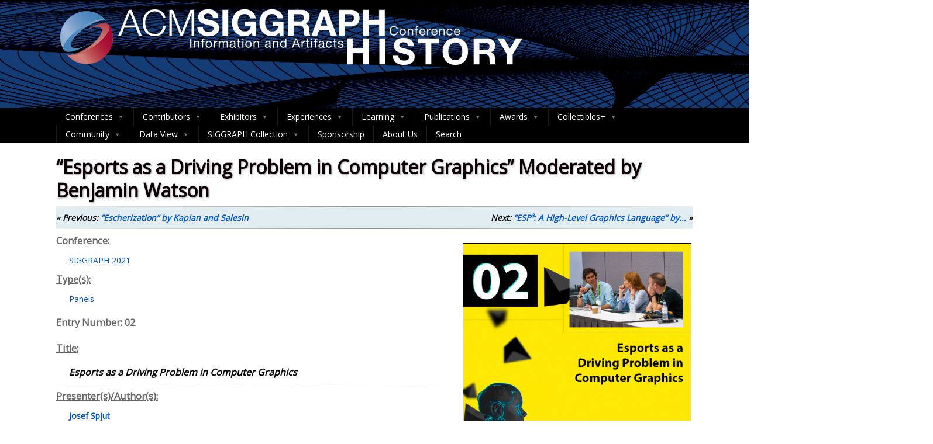

--- FILE ---
content_type: text/css
request_url: https://history.siggraph.org/wp-content/themes/optimizer_pro/style_core.css
body_size: 23826
content:


/* optimizer Core  CSS
 *
 * @package LayerFramework
 * 
 * @since  LayerFramework 1.0
*/

/*
---------------------------------
			SECTIONS
---------------------------------
1. BASIC
2. WORDPRESS CORE
3. LAYERFRAMEWORK CLASSES
4. PAGE HEADER
5. BREADCRUMB
6. PAGE TEMPLATE
7. WIDGETS
8. PAGE BUILDER
9. SIDR
10. PACE
11. FOTORAMA
12. MAGNIFIC POPUP
13. MINITIP
14. LOOPER
15. PLUGINS
16. RESPONSIVENESS
----------------------------------
*/

/*
------------------------------------
			 1. BASIC
------------------------------------
*/
body{margin:0; padding:0;}
a{ text-decoration:none;}

/*
------------------------------------
			 2. WORDPRESS CORE
------------------------------------
*/
.alignnone {margin: 5px 20px 20px 0;}
.aligncenter, div.aligncenter {display:block;margin: 5px auto 5px auto;}
.alignright {float:right;margin: 5px 0 20px 20px;}
.alignleft {float:left;margin: 5px 20px 20px 0;}
.aligncenter {display: block;margin: 5px auto 5px auto;}
a img.alignright {float:right; margin: 5px 0 20px 20px;}
a img.alignnone {margin: 5px 20px 20px 0;}
a img.alignleft {float:left;margin: 5px 20px 20px 0;}
a img.aligncenter {display: block;margin-left: auto;margin-right: auto}
.wp-caption {max-width: 96%; /* Image does not overflow the content area */padding: 10px 3px 10px;text-align: center;}
.wp-caption img{max-width: 98%!important; height:auto;}
.wp-caption.alignnone {margin: 5px 20px 20px 0;}
.wp-caption.alignleft { margin: 5px 20px 20px 0;}
.wp-caption.alignright { margin: 5px 0 20px 20px;}
.wp-caption img {border: 0 none !important;margin: 0 !important;max-width: 570px;padding: 0 !important;}
.wp-caption-text {font-size:11px;line-height:17px; margin:0;padding:0 4px 5px;}

.screen-reader-text {clip: rect(1px, 1px, 1px, 1px);position: absolute !important;height: 1px;width: 1px;overflow: hidden;}
.screen-reader-text:hover, .screen-reader-text:active, .screen-reader-text:focus {background-color: #f1f1f1;border-radius: 3px;box-shadow: 0 0 2px 2px rgba(0, 0, 0, 0.6);clip: auto !important;color: #21759b;display: block;font-size: 14px;font-size: 0.875rem;font-weight: bold;height: auto;left: 5px;line-height: normal;padding: 15px 23px 14px;text-decoration: none;top: 5px;width: auto;z-index: 100000; /* Above WP toolbar. */}


.layergallery .gall_dash, .optimizergallery .gall_dash{ display:none;}
.optimizergallery .ast_gall{ width:100%;}
blockquote:before {content: "\f10d";display: inline-block;font-family: FontAwesome;position: absolute;margin-left: -26px;opacity: 0.3;}
.thn_post_wrap table, .org_comment table{border-collapse: collapse;width: 100%;}
.thn_post_wrap table th, .org_comment table th{padding: 10px;background: rgba(0, 0, 0, 0.03);}
.thn_post_wrap table tr:nth-child(odd), .org_comment table tr:nth-child(odd){ background: rgba(0, 0, 0, 0.03);border: none!important;}
.thn_post_wrap table td, .org_comment table td{ padding: 10px;}
.thn_post_wrap code, .org_comment code{background: rgba(0, 0, 0, 0.03);padding: 2px;}
.thn_post_wrap pre, .org_comment pre{background: rgba(0, 0, 0, 0.03);border-left: 4px solid rgba(0, 0, 0, 0.1);padding: 15px;}

pre.wp-block-verse { background: none; border: none; font-family: inherit; white-space: break-spaces;}
blockquote.wp-block-quote { margin-left: 0; padding-left: 30px;}
blockquote.wp-block-quote cite { opacity: 0.7;}
pre.wp-block-preformatted { background: none; white-space: break-spaces; border: none; }


/*
------------------------------------
			 3. optimizer CORE
------------------------------------
*/
/*rounded*/
.lt_rounded{ border-radius:3px; }
/*Circle*/
.lt_circle{ border-radius:50%; }
/*Animate*/
.lt_animate{transition:all 0.2s ease-out;}
/*Shadow*/
.lt_shadow{ box-shadow:0 0 4px rgba(0, 0, 0, 0.05);}


/*
------------------------------------
			 3. CUSTOM PAGE HEADER
------------------------------------
*/
.page_head{position:relative; width:100%; float:left; min-height:150px; overflow:hidden; text-align:center;}
.page_head img{width:100%; height:auto;vertical-align: bottom; min-height:150px;object-fit: cover;}
.has_cat_desc, .has_tag_desc{ min-height:150px;}
.page_head .pagetitle_wrap{width: 85%; margin: 40px auto;}
.has_header_img .pagetitle_wrap{position: absolute!important; top: 0;left: 0;right: 0;}
.page_head h1, .page_head a{ margin:0;}
.single-product .page_head .postitle { margin-bottom: 30px;}

/*
------------------------------------
			 4. BREADCRUMB
------------------------------------
*/
.layerbread{ margin-top:10px;font-size: 0.9em;}
.trail-end{opacity: 0.6;}
span.sep {padding: 0 10px;}
.breadcrumb-trail.breadcrumbs ul {margin: 0;padding: 0;}
.breadcrumb-trail.breadcrumbs ul li {list-style-type: none;display: inline-block;margin-right: 15px;font-size: 0.9em;}
.breadcrumb-trail.breadcrumbs ul li:after {content: "/";padding-left: 10px;}
.breadcrumb-trail.breadcrumbs ul li:last-child:after {display: none;}

/*
------------------------------------
			 5. PAGE TEMPLATES
------------------------------------
*/
/*Blank Page Template with No Header*/
.page-template-template_partspage-blank_noheader_template-php .header_wrap, .page-template-template_partspage-blank_noheader_template-php #footer, .page-template-template_partspage-blank_noheader_template-php #slidera{ display:none;}
/*Front Page Template*/
.page-template-template_partspage-frontpage_template-php #slidera{ height:auto!important;}
.page-template-template_partspage-frontpage_template-php .head_switch i{ display:none;}
.page-template-template_partspage-frontpage_template-php .home .selected_slide .nivo-controlNav{ bottom:30px;}

/*Left Sidebar*/
.page-template-template_partspage-leftsidebar_template-php .left_sidebar, .post-type-archive-product .left_sidebar{ float:right;}
.page-template-template_partspage-leftsidebar_template-php #sidebar, .post-type-archive-product #sidebar{ float:left;}

/*Contact Page*/
.optimizer_contact_wrap{ width: 100%; margin: 30px auto; max-width: 700px;}
.optimizer_contact_wrap #layer_contact_form { margin-bottom: 40px;  float: left; width: 100%;}
.optimizer_contact_wrap .cont_inpt{padding: 12px;border: none;width: 100%; border-radius: 3px; box-sizing:border-box; }
.optimizer_contact_wrap .contact_verify input{padding:12px;border: none;  border-radius: 3px;}
.optimizer_contact_wrap textarea{ font-family:Arial, Helvetica, sans-serif;padding: 2%;border: none;width: 100%;min-height: 165px;border-radius: 3px; box-sizing:border-box; margin-top: 17px;}
.contact_verify, .contact_submit{ width:50%; float:left; font-family:Arial, Helvetica, sans-serif;}
.contact_submit input{ float:right; padding:7px 25px; font-size:18px; cursor:pointer; background: none; border: 2px solid; letter-spacing: 2px; text-transform: uppercase; border-radius: 3px;color: #fff;}

.contact_verify{ margin-top:0;}
.page_contact_wrap.layer_wrapper .optimizer_contact_wrap p:nth-child(1), .page_contact_wrap.layer_wrapper .optimizer_contact_wrap p:nth-child(2){width:49%; float:left;}
.page_contact_wrap.layer_wrapper .optimizer_contact_wrap p:nth-child(1){ margin-right:2%;margin-bottom: 30px;}

.page_contact_wrap.layer_wrapper.has_contact_map .center { width: 100%!important;}
.page_contact_wrap .single_wrap { width: 100%;}
.page_contact_wrap.layer_wrapper.has_contact_map .single_post { padding: 0;}
.page_contact_wrap.layer_wrapper.has_contact_map #content{ margin-top: 0;}
.page_contact_wrap.layer_wrapper.has_contact_map .optimizer_contact_wrap {position: absolute;z-index: 999;bottom: 0px;width: 500px;right: 65px; padding:30px;margin: 0; box-sizing:border-box; background:rgba(0, 0, 0, 0.4);}
.page_contact_wrap.layer_wrapper.has_contact_map .contact_verify{ font-weight:bold;color: #fff;}
.page_contact_wrap.layer_wrapper.has_contact_map .layer_cntct_gdpr label {  color: #fff;}
.page_contact_wrap.layer_wrapper .unhappyMessage {font-size: 12px;color: rgb(252, 95, 95);position: absolute;left: 30px;margin-top: -24px;}
.page_contact_wrap.layer_wrapper.has_contact_map .postitle {padding: 0px;}
.page_contact_wrap.layer_wrapper.has_contact_map .unhappyMessage { padding: 0px 10px; background-color: rgba(252, 95, 95, 0.68); color: #fff; max-width: 200px;border-radius: 3px; line-height: 16px;}

#layer_cntct_email_unhappy {text-align: right;right: 30px;}
.page_contact_wrap.layer_wrapper.has_contact_map #layer_cntct_email_unhappy {left:auto; right: 30px;}
#layer_cntct_math_unhappy{margin-top: 42px;}
#layer_cntct_msg_unhappy{margin-top: -10px;}

.has_contact_sidebar .single_wrap{width: 68%;}
.has_contact_map.has_contact_sidebar .single_wrap, .has_contact_map.has_contact_sidebar #sidebar {width: 100%;}
.has_contact_map.has_contact_sidebar #sidebar .widget {width: 29%;margin: 1.5%;}
.gmnoprint img {max-width: none; }
.has_contact_sidebar .optimizer_contact_wrap{max-width: unset;}

.page_contact_wrap.layer_wrapper.has_contact_map .optimizer_contact_wrap{ height:500px; padding-top:0;}
.optimizer_contact_wrap textarea, .optimizer_contact_wrap input, .page_contact_wrap.layer_wrapper.has_contact_map .contact_verify { font-size: 16px;}
.page_contact_wrap.layer_wrapper.has_contact_map #asthemap{ margin-top:0;}
.no_contact_map .optimizer_contact_wrap textarea {border: 1px solid rgba(0, 0, 0, 0.1);}
.no_contact_map .optimizer_contact_wrap .cont_inpt, #layer_cntct_math {border: 1px solid rgba(0, 0, 0, 0.1);}


/*BLOG page template*/
.blog_mo {width: 100%;float: left;text-align: right;border-bottom: 1px solid rgba(0, 0, 0, 0.08);margin-top: -10px;}
.blog_mo a { font-size: 0.8em;text-transform: uppercase; padding: 10px 0;border-bottom: 1px solid;position: relative;top: -9px;}
.page-template-template_partspage-blog_template-php .single_metainfo{ font-size:0.8em;}
span.sdate {font-size: 14px;font-weight: bold;text-transform: uppercase;}
.page-template-template_partspage-blog_template-php .lay4_wrap{ overflow:visible;}
.page-template-template_partspage-blog_template-php .blog_layout3 .single_metainfo i.fa-user{ padding-left:0;}
.page-template-template_partspage-blog_template-php .smonth {display: block;letter-spacing: normal;letter-spacing: 5px;text-transform: uppercase; font-size: 12px;}
.page-template-template_partspage-blog_template-php .datebox { position: absolute; margin-left: -70px; text-align: center; top: 25px;max-width: 58px;}
.page-template-template_partspage-blog_template-php .datebox_inner {border: 2px solid rgba(0, 0, 0, 0.05);padding: 8px;padding-bottom: 5px;border-bottom: 0;}
.page-template-template_partspage-blog_template-php .syear { letter-spacing: 4px;  font-weight: bold;background: rgba(0, 0, 0, 0.1); padding: 0 6px;}
.blog_layout2 .lay4 .post_image {width: 100%; max-height: none; padding-bottom: 20px;}
.blog_layout2 .lay4 .post_content, .blog_layout3 .lay4 .post_content { width: 100%; position: relative;}
.blog_layout2 .datebox, .blog_layout3 .datebox { top: 5px;}
.blog_layout3 .blog_content_wrap{ overflow:hidden;margin-top: 20px;}

.page-template-page-blog_template.site_boxed .blog_layout3 .lay4 .hentry{padding-left:60px;}

.page-template-page-blog_template .blog_layout4 .lay4 .hentry, .page-template-page-blog_template .blog_layout5 .lay4 .hentry{ width:33%;}
.page-template-page-blog_template .blog_layout4 .lay4 .post_image, .page-template-page-blog_template .blog_layout4 .lay4 .post_content, .page-template-page-blog_template .blog_layout5 .lay4 .post_image, .page-template-page-blog_template .blog_layout5 .lay4 .post_content{ width:100%;} 
.page-template-template_partspage-blog_template-php .blog_layout4 .hentry .datebox, .page-template-template_partspage-blog_template-php .blog_layout5 .hentry .datebox { margin-left: 10px; top: 20px; background: #fff;}
.page-template-template_partspage-blog_template-php .blog_layout4 .hentry .datebox_inner, .page-template-template_partspage-blog_template-php .blog_layout5 .hentry .datebox_inner{ padding: 4px 8px; line-height: 14px; border: none;}
.page-template-template_partspage-blog_template-php .blog_layout4 .hentry .single_metainfo i.fa-comments, .page-template-template_partspage-blog_template-php .blog_layout4 .hentry .single_metainfo .meta_comm, .page-template-template_partspage-blog_template-php .blog_layout4 .hentry .single_metainfo i.fa-user, .page-template-template_partspage-blog_template-php .blog_layout4 .hentry .single_metainfo .auth_meta,.page-template-template_partspage-blog_template-php .blog_layout5 .hentry .single_metainfo i.fa-comments, .page-template-template_partspage-blog_template-php .blog_layout5 .hentry .single_metainfo .meta_comm, .page-template-template_partspage-blog_template-php .blog_layout5 .hentry .single_metainfo i.fa-user, .page-template-template_partspage-blog_template-php .blog_layout5 .hentry .single_metainfo .auth_meta {  display: none;}
.page-template-template_partspage-blog_template-php .blog_layout4 .hentry p, .page-template-template_partspage-blog_template-php .blog_layout5 .hentry p{ font-size:90%;}
.page-template-template_partspage-blog_template-php .blog_layout4 .hentry .postitle, .page-template-template_partspage-blog_template-php .blog_layout5 .hentry .postitle{ margin-top:15px; font-size:100%;}
.page-template-page-blog_template .blog_layout5 .lay4 .post_image{ max-height:none;}

.blog_layout5 .lay4_inner { width: 100%; float: left; position: relative;  height: 100%;}
.blog_layout5 .lay4_wrap {  padding-bottom: 100px;}


@media screen and (max-width: 1024px){
	.page-template-template_partspage-blog_template-php .datebox { position: relative;margin-left: 0;display: inline-block;max-width: none;width: initial;top: 0;margin-right: 10px;}
	.page-template-template_partspage-blog_template-php .datebox_inner {width: 100%;padding: 0;display: inline;border: none;text-align: left;}
	.page-template-template_partspage-blog_template-php .datebox_inner span.sdate {display: inline;text-transform: none;font-weight: normal;font-size: inherit;}
	.page-template-template_partspage-blog_template-php .smonth {display: inline;padding-left: 4px;text-transform: none;letter-spacing: initial;}
	.page-template-template_partspage-blog_template-php .syear {background: none;font-weight: normal;letter-spacing: normal;padding: 0;}
	.page-template-template_partspage-blog_template-php .datebox_inner:before {content: "\f073";font-family: 'FontAwesome';}
}

/*Widgetized Template*/
#pagesidebar {width: 100%;float: left;}
#pagesidebar li.widget {list-style-type: none;width: 100%;float: left;}
.has_no_content #content{ margin-top:0;}
.has_no_content #content .single_post{ padding:0;}
body.sidebar_bottom #sidebar, body.sidebar_top #sidebar {width:100%; margin:0;} 
body.sidebar_bottom #sidebar .widget, body.sidebar_top #sidebar .widget{margin:0;} 
body.sidebar_bottom #sidebar .widget_wrap, body.sidebar_top #sidebar .widget_wrap{  width: 100%; padding: 60px 0;} 
body.sidebar_bottom #sidebar [id*="optimizer_front"] .widget_wrap, body.sidebar_top #sidebar [id*="optimizer_front"] .widget_wrap{  width: auto; padding:0;}
body.sidebar_bottom #sidebar span.widget_border, body.sidebar_top #sidebar span.widget_border{ display:none;}
body.sidebar_bottom .single_wrap, body.sidebar_top .single_wrap{ width:100%;}
body.sidebar_left #sidebar{ float:left;}
body.sidebar_left .single_wrap {float:right;}


/*Widgetized Template With Right Sidebar(2017)*/
.page-template-page-widgetized_sidebar_template .page_wrap { width: 85%;  margin: 0 auto;}
.page-template-page-widgetized_sidebar_template .single_wrap { padding-bottom:50px;}

/*
------------------------------------
			 6. WIDGETS
------------------------------------
*/

#searchform .screen-reader-text{ display:none;}
#sidebar #searchform #s, #footer #searchform #s, #home_widgets #searchform #s{ width:65%; padding: 10px 2.3%; border:none; color:#888; background:none; max-height: 34px; min-height: 23px; box-sizing:border-box; border: 1px solid rgba(0, 0, 0, 0.1);}
#footer #searchform #s{background: #fff;}
#searchsubmit{  padding:7px 10px; border:none; margin-left:-5px;right: 0px;top:-1px;min-height: 34px;}
#searchsubmit:focus{ outline:none;}
#sidebar #searchsubmit, #footer #searchsubmit, #home_widgets #searchsubmit{ cursor:pointer;}
#searchform{ position:relative;}
.frontpage_sidebar .widget_search #s { width: 50%; padding: 15px;}
.frontpage_sidebar .widget_search #searchsubmit { padding: 17px;  margin-left: -7px; cursor: pointer;}

.frontpage_sidebar .widget_nav_menu ul.menu {margin: 0;padding: 0;text-align: center;padding: 20px 0;background-color: rgba(0, 0, 0, 0.04);}
.frontpage_sidebar .widget_nav_menu ul.menu li { display:inline-block;}
.frontpage_sidebar .widget_nav_menu ul.menu li  a{ display:inline-block; padding: 10px 15px;}
.frontpage_sidebar .widget_nav_menu ul.menu li a{ font-weight:bold;transition:all 0.2s ease-out;}

.frontpage_sidebar .widget_nav_menu ul.menu li ul li:hover a {background-color: rgba(0, 0, 0, 0.4);}
.frontpage_sidebar .widget_nav_menu ul.menu li ul {display: none;position: absolute;width: 170px;margin-left: -40px;text-align: center;z-index: 99;background-color: rgba(0, 0, 0, 0.5); padding-left:0;}
.frontpage_sidebar .widget_nav_menu ul.menu li ul li { display: block;}
.frontpage_sidebar .widget_nav_menu ul.menu li ul li a { color: #fff; display: block;font-size: 0.9em;}
.frontpage_sidebar .widget_nav_menu ul.menu>li:hover:after{width: calc(100% - 30px);margin-top: -5px; background-color:rgba(0, 0, 0, 0.4);}

.frontpage_sidebar #sidebar .widget_nav_menu i.fa-double-angle-right, #frontsidebar #sidebar .widget_nav_menu ul.menu li:after{ display: none;}
.frontpage_sidebar #sidebar .widget_nav_menu ul.menu li { word-wrap: break-word;display: list-item; margin: 0;}
.frontpage_sidebar #sidebar .widget_nav_menu ul.menu li a{display: list-item;padding-left: 0;}
.frontpage_sidebar #sidebar .widget_nav_menu ul.menu li ul{ display:block; text-align:left; background:none; margin-left:0; position:relative;}
.frontpage_sidebar #sidebar .widget_nav_menu ul.menu li ul li a{ color:inherit;}
.frontpage_sidebar #sidebar .widget_nav_menu ul.menu{ background:none; text-align:left; padding-top:0;}

.widget_search .widget_corner{ display:none;}

.widget_calendar table{ width:100%;text-align: center; line-height: 1.8em;}
.widget_calendar caption{ margin-bottom:10px; padding-bottom:10px;  font-weight: bold;text-transform: uppercase;}
.widget_calendar td#prev {text-align: left;font-weight: bold;text-transform: uppercase;font-size: 12px;padding-left: 10px;}
.widget_calendar tbody {font-size: 13px;line-height: 25px;}
#calendar_wrap {padding-top: 20px;}


#sidebar .ast_image_widget{padding-bottom:0px!important;}
#sidebar div[id^='optimizer_front_'] .widget_wrap{ width: 100%; box-sizing: border-box; padding: 0;}



/*POSTS WIDGET*/
#sidebar .optimizer_front_posts .widget_wrap, #footer .optimizer_front_posts .widget_wrap {padding-top: 0;}
#sidebar .optimizer_front_posts .optimposts, #footer .optimizer_front_posts .optimposts {padding-top: 20px; padding-bottom: 0;}
#sidebar .optimizer_front_posts .hentry, #footer .optimizer_front_posts .hentry {width: 100%;padding: 0;}
#sidebar .optimizer_front_posts .center, #footer .optimizer_front_posts .center{width:100%;}
#sidebar .optimizer_front_posts .ast_pagenav, #footer .optimizer_front_posts .ast_pagenav{ display:none;}
#sidebar .optimizer_front_posts #sidebar, #footer .optimizer_front_posts #sidebar{ display:none;}

#sidebar .optimizer_front_posts .lay1 .hentry, #footer .optimizer_front_posts .lay1 .hentry{ margin-bottom:20px; margin-top:0;}
#sidebar .optimizer_front_posts .lay1 .hentry .post_image, #footer .optimizer_front_posts .lay1 .hentry .post_image{ width:100%; padding-top:0;}
#sidebar .optimizer_front_posts .lay1 .hentry .post_image:hover .icon_wrap, #footer .optimizer_front_posts .lay1 .hentry .post_image:hover .icon_wrap{bottom: 42%;}
#sidebar .optimizer_front_posts .lay1 .post_content, #footer .optimizer_front_posts .lay1 .post_content {top: initial;bottom: 0px;background-color: rgba(0, 0, 0, 0.6); width:100%; position:absolute;}
#sidebar .optimizer_front_posts .lay1 .post_content .postitle a, #footer .optimizer_front_posts .lay1 .post_content .postitle a {font-size: 14px;}
#sidebar .optimizer_front_posts .lay1 .post_content .postitle, #footer .optimizer_front_posts .lay1 .post_content .postitle {padding: 5px 10px;}

#sidebar .optimizer_front_posts .lay2 .hentry, #footer .optimizer_front_posts .lay2 .hentry{ height:auto;padding: 0;margin: 0;margin-bottom: 15px;}
#sidebar .optimizer_front_posts .lay2 .hentry .post_content, #footer .optimizer_front_posts .lay2 .hentry .post_content {padding: 0px 20px 10px;width: 100%;box-sizing: border-box;}
#sidebar .optimizer_front_posts .lay2 .hentry .post_image, #footer .optimizer_front_posts .lay2 .hentry .post_image {width:100%; max-height:none;}
#sidebar .optimizer_front_posts .lay4pagifix, #footer .optimizer_front_posts .lay4pagifix{width:100%;}

#sidebar .optimizer_front_posts .lay4 .post_image, #footer .optimizer_front_posts .lay4 .post_image {width: 100%;}
#sidebar .optimizer_front_posts .lay4 .hentry, #footer .optimizer_front_posts .lay4 .hentry {margin-top: 0;}
#sidebar .optimizer_front_posts .lay4 .post_content, #footer .optimizer_front_posts .lay4 .post_content {width: 100%;}
#sidebar .optimizer_front_posts .lay4 .post_content i.fa-user, #footer .optimizer_front_posts .lay4 .post_content i.fa-user {display: none;}
#sidebar .optimizer_front_posts .lay4 .post_content a.auth_meta, #footer .optimizer_front_posts .lay4 .post_content a.auth_meta {display: none;}
#sidebar .optimizer_front_posts .lay5 .single_wrap, #footer .optimizer_front_posts .lay5 .single_wrap {width: 100%;}
#sidebar .optimizer_front_posts .lay4 h2, #sidebar .optimizer_front_posts .lay4 h2{ margin-top:15px;font-size: 1em;}
#sidebar .lay4pagifix { width: 100%;}

#footer .homeposts_title.title_no_divider, #sidebar .homeposts_title.title_no_divider { margin-bottom: 10px;}
#footer .home_subtitle, #sidebar .home_subtitle {text-align: left;}
#sidebar .home_title, #footer .home_title{ text-align:left;}
#sidebar .lay2 .home_title, #footer .lay2 .home_title, #sidebar .lay2 .home_subtitle, #footer .lay2 .home_subtitle{ text-align:center;}

/*CONTACT WIDGET*/
#footer .ast_map.no_map.form_left .homeposts_title, #footer .ast_map.no_map.form_right .homeposts_title, #sidebar .ast_map.no_map.form_left .homeposts_title, #sidebar .ast_map.no_map.form_right .homeposts_title {width: 100%;padding: 30px;text-align: left;}
#footer .home_title {font-size: 1.3em;font-weight: normal;}
#footer .contact_map_wrap, #sidebar .contact_map_wrap{margin: 0;width: 100%;}
#footer .contact_form_wrap, #sidebar .contact_form_wrap {width: 100%;height: auto;margin-bottom: 15px; padding-bottom: 1px;}
#footer .contact_form_wrap .contact_input, #footer .contact_form_wrap textarea, #footer .contact_form_wrap .contact_button, #sidebar .contact_form_wrap .contact_input, #sidebar .contact_form_wrap textarea, #sidebar .contact_form_wrap .contact_button {width: 90%;padding: 3px 10px;font-size: 0.8em;}
#footer .contact_form_wrap .contact_button, #sidebar .contact_form_wrap .contact_button {padding: 10px 10px;margin: 0 auto;float: none;}
#footer .contact_map_wrap .asthemap, #sidebar .contact_map_wrap .asthemap {height: 220px!important;min-height: initial!important;position: relative!important;z-index: 999999;width: 100%;}
#footer .contact_form_wrap form, #sidebar .contact_form_wrap form{margin-top: 30px;}
#footer .optimizer_front_map .homeposts_title, #sidebar .optimizer_front_map .homeposts_title {padding: 20px 0;text-align: left;}
#sidebar .optimizer_front_map .home_title {font-weight: bold;}
.contact_widget_gdpr_policy input { display: inline-block; width: auto; margin: 0; margin-right: 8px;}
.contact_widget_gdpr_policy label { display: inline-block; font-size: 16px;}
.contact_widget_gdpr_policy label a{ text-decoration: underline; }
.ast_map.style1 .contact_widget_gdpr_policy label a, .ast_map.style1 .contact_widget_gdpr_policy label{ color: #fff; }

/*FLICKR WIDGET*/
.thn_flckr_widget img{ padding:9px; display:inline-block; width:67px; height:auto;}
.flickr_badge_image{ display:inline-block;}
#footer .widgets .thn_flckr_widget img{padding: 5px;display: inline-block;width: 70px;height: auto;}
#sidebar .widgets .widget_nav_menu ul li ul li, #midrow .widgets .widget_nav_menu ul li ul li, #footer .widgets .widget_nav_menu ul li ul li{ background:none; padding-left:15px; border-bottom:none;}
#flickr_badge_wrapper.widget_flicrk_thumb .flickr_badge_image{ width: 100px; height: 70px;overflow: hidden;}


	/*Full Width*/
	.frontpage_sidebar .thn_flckr_widget .widget_wrap, 
	body.sidebar_bottom .thn_flckr_widget .widget_wrap, 
	body.sidebar_top .thn_flckr_widget .widget_wrap {width: 100%;padding: 60px 10%;box-sizing: border-box;text-align: center;}
	.frontpage_sidebar .thn_flckr_widget img, body.sidebar_bottom .thn_flckr_widget img, body.sidebar_top .thn_flckr_widget img {width: auto;}
	.frontpage_sidebar #flickr_badge_wrapper.widget_flicrk_medium {column-gap: 1em; }
	.frontpage_sidebar #flickr_badge_wrapper.widget_flicrk_medium .flickr_badge_image {display: inline-block;margin:  0.25rem;width: 100%;}
	.frontpage_sidebar .thn_flckr_widget .widgettitle{ color: #444; margin-bottom: 40px; text-transform: uppercase;}
	

/*PINTEREST WIDGET*/
#pinterest-pinboard-widget-container .row { width: 100%; height: 65px; float:left;}
#pinterest-pinboard-widget-container .pinboard { margin-top: 10px; }
#pinterest-pinboard-widget-container .pin_link { padding-top: 5px; }
#pinterest-pinboard-widget-container .pin_text { vertical-align: super; font-size: 12px; font-weight: bold; text-transform: uppercase; margin-top: 11px; top: 3px; position: relative;}
#pinterest-pinboard-widget-container .pin_text a { color: #999; }
#pinterest-pinboard-widget-container .pinboard img { width: 61px; height: 61px; padding: 4px;  border:none;}
#pinterest-pinboard-widget-container .pinboard img, #pinterest-pinboard-widget-container .pin_logo img { display: inline; }
#pinterest-pinboard-widget-container a.pin_logo { text-decoration: none; }

	/*Full Width*/
	.frontpage_sidebar .optimizer_pinterest_widget, 
	body.sidebar_bottom .optimizer_pinterest_widget, 
	body.sidebar_top .optimizer_pinterest_widget 
	{background-color: rgba(0, 0, 0, 0.04);}
	
	.frontpage_sidebar .optimizer_pinterest_widget .widget_wrap, 
	body.sidebar_bottom .optimizer_pinterest_widget .widget_wrap, 
	body.sidebar_top .optimizer_pinterest_widget .widget_wrap
	{width: 100%;float: left;padding: 30px 10%;box-sizing: border-box;text-align: center;}

	.frontpage_sidebar .optimizer_pinterest_widget #pinterest-pinboard-widget-container .pinboard > a, 
	body.sidebar_bottom .optimizer_pinterest_widget #pinterest-pinboard-widget-container .pinboard > a, 
	body.sidebar_top .optimizer_pinterest_widget #pinterest-pinboard-widget-container .pinboard > a 
	{width: 120px;height: 90px;display: inline-block;overflow: hidden;margin: 7px;}

	.frontpage_sidebar .optimizer_pinterest_widget #pinterest-pinboard-widget-container.widget_pinterest_medium .pinboard > a, 
	body.sidebar_bottom .optimizer_pinterest_widget #pinterest-pinboard-widget-container.widget_pinterest_medium .pinboard > a, 
	body.sidebar_top .optimizer_pinterest_widget #pinterest-pinboard-widget-container.widget_pinterest_medium .pinboard > a 
	{width: 236px;height: 170px;display: inline-block;overflow: hidden;margin: 15px;}
	
	.frontpage_sidebar .optimizer_pinterest_widget #pinterest-pinboard-widget-container .pinboard img, 
	body.sidebar_bottom .optimizer_pinterest_widget #pinterest-pinboard-widget-container .pinboard img, 
	body.sidebar_top .optimizer_pinterest_widget #pinterest-pinboard-widget-container .pinboard img
	{width:100% ;height:auto ;}


	.frontpage_sidebar .optimizer_pinterest_widget .pin_link,
	body.sidebar_bottom .optimizer_pinterest_widget .pin_link,
	body.sidebar_top .optimizer_pinterest_widget .pin_link
	{display: inline-block;width: 130px;padding: 10px;margin-top: 30px;background-color: #DF0E0E;color: #fff;border-radius: 3px;margin-bottom: 20px;}
	.frontpage_sidebar .optimizer_pinterest_widget .pin_link .pin_text a,
	body.sidebar_bottom .optimizer_pinterest_widget .pin_link .pin_text a,
	body.sidebar_top .optimizer_pinterest_widget .pin_link .pin_text a 
	{color: #fff!important;text-transform: none;}
	
	.frontpage_sidebar .optimizer_pinterest_widget h3.widgettitle,
	body.sidebar_bottom .optimizer_pinterest_widget h3.widgettitle,
	body.sidebar_top .optimizer_pinterest_widget h3.widgettitle 
	{font-size: 24px;color: rgba(0, 0, 0, 0.7);}
	
	.frontpage_sidebar .optimizer_pinterest_widget .pin_logo,
	body.sidebar_bottom .optimizer_pinterest_widget .pin_logo,
	body.sidebar_top .optimizer_pinterest_widget .pin_logo
	{display: none;}
	
	.frontpage_sidebar .optimizer_pinterest_widget .pin_link:before,
	body.sidebar_bottom .optimizer_pinterest_widget .pin_link:before,
	body.sidebar_top .optimizer_pinterest_widget .pin_link:before 
	{content: "\f0d2";font-family: 'FontAwesome';margin-right: 5px;top: -2px;position: relative;}


	.frontpage_sidebar #pinterest-pinboard-widget-container.widget_pinterest_large .pinboard {column-width: 13em; column-gap: 2em; }
	.frontpage_sidebar #pinterest-pinboard-widget-container.widget_pinterest_large .pinboard a{ display: inline-block; width:  100%!important; height: auto!important; background: #fff; padding:10px; box-shadow: 0 0 7px rgba(0, 0, 0, 0.1); border-radius: 3px; text-align: left; margin: 0; margin-bottom: 15px;}
	.frontpage_sidebar .optimizer_pinterest_widget #pinterest-pinboard-widget-container.widget_pinterest_large .pinboard img {  width: 96%; transition:none;opacity:1!important;}
	.frontpage_sidebar .optimizer_pinterest_widget #pinterest-pinboard-widget-container.widget_pinterest_large .pinboard img:hover, .frontpage_sidebar .optimizer_pinterest_widget #pinterest-pinboard-widget-container.widget_pinterest_large .pinboard a:hover img{ opacity:1!important;}


/*Countdown Widget*/
.widget .ast_countdown{width: 100%;float: left;}
.widget .ast_countdown li{width: 45px; height:38px;border:3px solid rgba(0, 0, 0, 0.06);text-align: center;font-size: 16px;padding: 5px 0px 0 0px;margin-right: 5px!important; list-style-type:none; cursor:default; border-radius:50%; display:inline-block;}
.widget .ast_countdown p{font-size: 11px;margin-bottom: 0; margin-top:-5px;}
.widget .ast_count{float: left;padding: 15px;text-align: center;margin-top: 3px; width: 100%;box-sizing: border-box;line-height: 1.7em;  opacity: 0.7;}
.widget .ast_countdown{ text-align:center;}
.widget .ast_countdown .widget_border{ margin:0 auto;}
.optim_countdown_widget .widget_wrap{ float:left;}
.widget #countdown {padding-left:0}
.widget .ast_countdown.hasbgimg #countdown.countdown_circle_trans li{width: 45px; height:38px;border:3px solid rgba(255, 255, 255, 0.2)!important;}

	/*Full Width*/
	.frontpage_sidebar .optim_countdown_widget .widget_wrap, body.sidebar_bottom .optim_countdown_widget .widget_wrap, body.sidebar_top .optim_countdown_widget .widget_wrap{ width:100%; padding:40px 10%; box-sizing:border-box;  padding-bottom: 60px;}
	.frontpage_sidebar .optim_countdown_widget .ast_count, body.sidebar_bottom  .optim_countdown_widget .ast_count, body.sidebar_top  .optim_countdown_widget .ast_count{  margin-bottom: 20px;}
	.frontpage_sidebar .optim_countdown_widget .widgettitle, body.sidebar_bottom .optim_countdown_widget .widgettitle, body.sidebar_top .optim_countdown_widget .widgettitle{ font-size:2em;}
	.frontpage_sidebar .widget .ast_countdown li, body.sidebar_bottom .widget .ast_countdown li, body.sidebar_top .widget .ast_countdown li{width: 70px; height:80px;border:7px solid rgba(0, 0, 0, 0.04);text-align: center;font-size: 30px;padding: 25px 20px 0 20px;margin-right: 20px!important; margin-bottom: 0!important;margin-top: 0!important; list-style-type:none; cursor:default; border-radius:50%; display:inline-block;}

.widget #countdown.countdown_circle_white li, .widget #countdown.countdown_square_white li, .widget #countdown.countdown_diamond_white li, .widget #countdown.countdown_skewed_white li { border:none; background:#fff; color:#666!important;}
.widget #countdown.countdown_circle_black li, .widget #countdown.countdown_square_black li, .widget #countdown.countdown_diamond_black li, .widget #countdown.countdown_skewed_black li { border:none; background:#222; color:#fff!important;}
.widget #countdown.countdown_circle_black li p, .widget #countdown.countdown_square_black li p, .widget #countdown.countdown_diamond_black li p, .widget #countdown.countdown_skewed_black li p{ opacity:0.6;}

.widget #countdown.countdown_square_trans li, .widget #countdown.countdown_square_white li, .widget #countdown.countdown_square_black li{ border-radius: 0; border: none; padding: 15px 8px; padding-bottom: 0;border-radius: 3px;  box-shadow: 1px 1px 4px rgba(0, 0, 0, 0.1);}
.widget #countdown.countdown_square_trans li span, .widget #countdown.countdown_square_white li span, .widget #countdown.countdown_square_black li span{ font-weight: normal; font-family: impact;font-size: 30px;}
.widget #countdown.countdown_square_trans li{ background:rgba(0, 0, 0, 0.03);}
.widget .ast_countdown.hasbgimg #countdown.countdown_square_trans li, .widget .ast_countdown.hasbgimg #countdown.countdown_diamond_trans li, .widget .ast_countdown.hasbgimg #countdown.countdown_skewed_trans li{ background:rgba(255, 255, 255, 0.2);}


.widget #countdown.countdown_skewed_trans li, #countdown.countdown_skewed_black li, #countdown.countdown_skewed_white li { transform: skew(20deg);border-radius:0;}
.widget #countdown.countdown_skewed_trans li p, #countdown.countdown_skewed_black li p, #countdown.countdown_skewed_white li p, .widget #countdown.countdown_skewed_trans li span, #countdown.countdown_skewed_black li span, #countdown.countdown_skewed_white li span{ transform: skew(-20deg); display:block;} 
.widget #countdown.countdown_skewed_trans li p, #countdown.countdown_skewed_black li p, #countdown.countdown_skewed_white li p{ margin-left:-10px}

.widget #countdown.countdown_diamond_trans li, #countdown.countdown_diamond_black li, #countdown.countdown_diamond_white li {width: 80px; height:80px;transform: rotate(45deg);border-radius:0; margin-left:30px!important;margin-bottom:30px!important; padding:0;}
.widget #countdown.countdown_diamond_trans li span, #countdown.countdown_diamond_black li span, #countdown.countdown_diamond_white li span{margin:15px 15px 0 auto;display:block;transform: rotate(-45deg)!important;}
.widget #countdown.countdown_diamond_trans li p, #countdown.countdown_diamond_black li p, #countdown.countdown_diamond_white li p{ margin-left:25px; margin-top:-10px;transform: rotate(-45deg)!important;}


	@media screen and (max-width: 480px){
.frontpage_sidebar .widget .ast_countdown li, body.sidebar_bottom .widget .ast_countdown li, body.sidebar_top .widget .ast_countdown li{width: 45px; height:38px;border:3px solid rgba(0, 0, 0, 0.06);text-align: center;font-size: 16px;padding: 5px 0px 0 0px; margin-right: 5px!important; list-style-type:none; cursor:default; border-radius:50%; display:inline-block;}
.widget #countdown.countdown_square_trans li, .widget #countdown.countdown_square_white li, .widget #countdown.countdown_square_black li{ height:65px;}
.widget #countdown.countdown_diamond_trans li p, #countdown.countdown_diamond_black li p, #countdown.countdown_diamond_white li p{ margin-left:10px; margin-top:-8px;}
	}


/*BIOGRAPHY WIDGET*/
.ast_bio .ast_biotxt h3{ margin: 0; padding: 0 0 10px 0; background-color: rgba(0, 0, 0, 0.01);}
.ast_bioimg{width: 80px;border-radius: 50%;height: 80px;border: 5px solid #fff;}
.ast_bioccu{ display:block;font-size: 0.9em; background-color: rgba(0, 0, 0, 0.01); padding-bottom: 10px;}
#footer .ast_bioimg{ float:none!important;}
.bio_head { padding: 10px; background: rgba(0, 0, 0, 0.04); width: 100%; float: left; box-sizing: border-box; text-align: center;}
.bio_head h3 { margin: 0; font-size: 14px; font-weight: bold;}
.ast_biotxt { background: rgba(0, 0, 0, 0.025); padding: 0; font-size: 0.9em;line-height: 1.6em; width: 100%;float: left; box-sizing: border-box;text-align: center;}
.ast_biotxt p {padding: 0 25px;line-height: 1.9em;margin: 25px 0;float: left;  width: calc(100% - 150px);margin-bottom: 25px;}
.ast_bioccu:empty { display: none;}

	/*Full Width*/
	.frontpage_sidebar .ast_bio_widget .widget_wrap, body.sidebar_bottom .ast_bio_widget .widget_wrap, body.sidebar_top .ast_bio_widget .widget_wrap{ background-color: rgba(0, 0, 0, 0.04);}
	.frontpage_sidebar .ast_bio_widget .widgettitle, body.sidebar_bottom .ast_bio_widget .widgettitle, body.sidebar_top .ast_bio_widget .widgettitle{ display:none;}
	.frontpage_sidebar .ast_bio, body.sidebar_bottom .ast_bio, body.sidebar_top .ast_bio { width: 80%; margin: 0 auto; padding: 25px 0;}
	.frontpage_sidebar .bio_head, body.sidebar_bottom .bio_head, body.sidebar_top .bio_head{width: 150px; background: transparent;}
	.frontpage_sidebar .ast_bioimg, body.sidebar_bottom .ast_bioimg, body.sidebar_top .ast_bioimg{width: 100px;height: 100px;}
	.frontpage_sidebar .ast_biotxt, body.sidebar_bottom .ast_biotxt, body.sidebar_top .ast_biotxt{  background: transparent;  padding: 25px 20px;  text-align: left;min-height: 160px; padding-top: 20px;  float: none;}
	.frontpage_sidebar .ast_biotxt h3, body.sidebar_bottom .ast_biotxt h3, body.sidebar_top .ast_biotxt h3{  margin-top: 0; background: transparent;  float: left;margin-right: 10px;}
	.frontpage_sidebar .ast_biotxt .ast_bioccu:before, body.sidebar_bottom .ast_biotxt .ast_bioccu:before, body.sidebar_top .ast_biotxt .ast_bioccu:before{ content: "/"; margin-right: 10px; color: rgba(0, 0, 0, 0.2);    font-size: 18px;}
	.frontpage_sidebar .ast_bioccu, body.sidebar_bottom .ast_bioccu, body.sidebar_top .ast_bioccu { margin-bottom:0px; background: transparent;}
	.frontpage_sidebar .ast_biotxt p, body.sidebar_bottom .ast_biotxt p, body.sidebar_top .ast_biotxt p{ margin:0; padding:0;  font-size: initial;margin-bottom: 25px;}
	.frontpage_sidebar .ast_bio_widget .widget_wrap { width: 100%;float: left; padding-bottom: 10px;}

	#sidebar .ast_biotxt p, #footer .ast_biotxt p {  width: 100%;  box-sizing: border-box;}
	
/*Image Widget*/
.ast_image_widget img, .WP_Editor_Widget img{ max-width:100%; height:auto;}


/*Social Widget*/
.ast_scoial a{ padding: 0px 20px; color: #fff!important; display:inline-block; margin:10px 0;font-family: sans-serif;text-transform: uppercase;font-weight: bold; font-size: 12px; border-radius:3px;  margin-right: 15px;}
.ast_scoial a{transition:all 0.2s ease-out;}
.ast_scoial a span {padding-top: 16px;display: inline-block;float: left;text-align: left;}
#footer .widgets .ast_scoial a{ color:#fff!important; }
.ast_scoial a i{display: inline-block;padding: 4px 10px; margin-right:5px;background: rgba(0, 0, 0, 0.15);border-radius: 3px 0 0 3px; margin-left: -20px; position: relative;font-size: 20px;padding: 13px 0;float: left;width: 50px;text-align: center;margin-right: 15px;}


.ast_scoial_widget .ast_scoial a[href*="facebook.com"] i::before { content: "\f09a"!important;} .ast_scoial_widget .ast_scoial a[href*="facebook.com"] span:after{ content:"Facebook"}
.ast_scoial_widget .ast_scoial a[href*="twitter.com"] i::before { content: "\f099"!important;} .ast_scoial_widget .ast_scoial a[href*="twitter.com"] span:after{ content:"Twitter"}
.ast_scoial_widget .ast_scoial a[href*="google.com"] i::before { content: "\f0d5"!important;} .ast_scoial_widget .ast_scoial a[href*="google.com"] span:after{ content:"Google +"}
.ast_scoial_widget .ast_scoial a[href*="youtube.com"] i::before { content: "\f16a"!important;} .ast_scoial_widget .ast_scoial a[href*="youtube.com"] span:after{ content:"Youtube"}
.ast_scoial_widget .ast_scoial a[href*="pinterest.com"] i::before { content: "\f0d2"!important;} .ast_scoial_widget .ast_scoial a[href*="pinterest.com"] span:after{ content:"Pinterest"}
.ast_scoial_widget .ast_scoial a[href*="flickr.com"] i::before { content: "\f16e"!important;} .ast_scoial_widget .ast_scoial a[href*="flickr.com"] span:after{ content:"Flickr"}
.ast_scoial_widget .ast_scoial a[href*="linkedin.com"] i::before { content: "\f0e1"!important;} .ast_scoial_widget .ast_scoial a[href*="linkedin.com"] span:after{ content:"Linkedin"}
.ast_scoial_widget .ast_scoial a[href*="tumblr.com"] i::before { content: "\f173"!important;} .ast_scoial_widget .ast_scoial a[href*="tumblr.com"] span:after{ content:"Tumblr"}
.ast_scoial_widget .ast_scoial a[href*="instagram.com"] i::before { content: "\f16d"!important;} .ast_scoial_widget .ast_scoial a[href*="instagram.com"] span:after{ content:"Instagram"}
.ast_scoial_widget .ast_scoial a[href*="vimeo.com"] i::before { content: "\f27d"!important;} .ast_scoial_widget .ast_scoial a[href*="vimeo.com"] span:after{ content:"Vimeo"}
.ast_scoial_widget .ast_scoial a[href*="houzz.com"] i::before { content: "\f27c"!important;} .ast_scoial_widget .ast_scoial a[href*="houzz.com"] span:after{ content:"Houzz"}
.ast_scoial_widget .ast_scoial a[href*="deviantart.com"] i::before { content: "\f1bd"!important;} .ast_scoial_widget .ast_scoial a[href*="deviantart.com"] span:after{ content:"Deviant Art"}
.ast_scoial_widget .ast_scoial a[href*="play.google.com"] i::before { content: "\f17b"!important;} .ast_scoial_widget .ast_scoial a[href*="play.google.com"] span:after{ content:"Google Play"}
.ast_scoial_widget .ast_scoial a[href*="spotify.com"] i::before { content: "\f1bc"!important;} .ast_scoial_widget .ast_scoial a[href*="spotify.com"] span:after{ content:"Spotify"}
.ast_scoial_widget .ast_scoial a[href*="wechat.com"] i::before { content: "\f1d7"!important;} .ast_scoial_widget .ast_scoial a[href*="wechat.com"] span:after{ content:"We Chat"}
.ast_scoial_widget .ast_scoial a[href*="500px.com"] i::before { content: "\f26e"!important;} .ast_scoial_widget .ast_scoial a[href*="500px.com"] span:after{ content:"500px"}
.ast_scoial_widget .ast_scoial a[href*="github.com"] i::before { content: "\f09b"!important;} .ast_scoial_widget .ast_scoial a[href*="github.com"] span:after{ content:"github"}
.ast_scoial_widget .ast_scoial a[href*="apple.com"] i::before { content: "\f179"!important;} .ast_scoial_widget .ast_scoial a[href*="apple.com"] span:after{ content:"Apple"}
.ast_scoial_widget .ast_scoial a[href*="medium.com"] i::before { content: "\f23a"!important;} .ast_scoial_widget .ast_scoial a[href*="medium.com"] span:after{ content:"Medium"}
.ast_scoial_widget .ast_scoial a[href*="scribd.com"] i::before { content: "\f28a"!important;} .ast_scoial_widget .ast_scoial a[href*="scribd.com"] span:after{ content:"Scribd"}
.ast_scoial_widget .ast_scoial a[href*="steam.com"] i::before { content: "\f1b6"!important;} .ast_scoial_widget .ast_scoial a[href*="steam.com"] span:after{ content:"Steam"}
.ast_scoial_widget .ast_scoial a[href*="last.fm"] i::before { content: "\f202"!important;} .ast_scoial_widget .ast_scoial a[href*="last.fm"] span:after{ content:"last.fm"}
.ast_scoial_widget .ast_scoial a[href*="yelp.com"] i::before { content: "\f1e9"!important;} .ast_scoial_widget .ast_scoial a[href*="yelp.com"] span:after{ content:"Yelp"}
.ast_scoial_widget .ast_scoial a[href*="weibo.com"] i::before { content: "\f18a"!important;} .ast_scoial_widget .ast_scoial a[href*="weibo.com"] span:after{ content:"Weibo"}
.ast_scoial_widget .ast_scoial a[href*="reddit.com"] i::before { content: "\f281"!important;} .ast_scoial_widget .ast_scoial a[href*="reddit.com"] span:after{ content:"reddit"}
.ast_scoial_widget .ast_scoial a[href*="foursquare.com"] i::before { content: "\f180"!important;} .ast_scoial_widget .ast_scoial a[href*="foursquare.com"] span:after{ content:"Foursquare"}
.ast_scoial_widget .ast_scoial a[href*="soundcloud.com"] i::before { content: "\f1be"!important;} .ast_scoial_widget .ast_scoial a[href*="soundcloud.com"] span:after{ content:"Soundcloud"}
.ast_scoial_widget .ast_scoial a[href*="tripadvisor.com"] i::before { content: "\f262"!important;} .ast_scoial_widget .ast_scoial a[href*="tripadvisor.com"] span:after{ content:"Tripadvisor"}
.ast_scoial_widget .ast_scoial a[href*="vk.com"] i::before { content: "\f189"!important;} .ast_scoial_widget .ast_scoial a[href*="vk.com"] span:after{ content:"VK"}
.ast_scoial_widget .ast_scoial a[href*="xing.com"] i::before { content: "\f168"!important;} .ast_scoial_widget .ast_scoial a[href*="xing.com"] span:after{ content:"Xing"}
.ast_scoial_widget .ast_scoial a[href*="vine.com"] i::before { content: "\f1ca"!important;} .ast_scoial_widget .ast_scoial a[href*="vine.com"] span:after{ content:"Vine"}
.ast_scoial_widget .ast_scoial a[href*="qq.com"] i::before { content: "\f1d6"!important;} .ast_scoial_widget .ast_scoial a[href*="qq.com"] span:after{ content:"QQ"}
.ast_scoial_widget .ast_scoial a[href*="behance.net"] i::before { content: "\f1b4"!important;} .ast_scoial_widget .ast_scoial a[href*="behance.com"] span:after{ content:"Behance"}
.ast_scoial_widget .ast_scoial a[href*="dribbble.com"] i::before { content: "\f17d"!important;} .ast_scoial_widget .ast_scoial a[href*="dribbble.com"] span:after{ content:"Dribbble"}
.ast_scoial_widget .ast_scoial a[href*="snapchat.com"] i::before { content: "\f2ac"!important;} .ast_scoial_widget .ast_scoial a[href*="dribbble.com"] span:after{ content:"Snapchat"}


.ast_scoial_widget .ast_scoial a[href*="facebook.com"], .ast_scoial_widget .ast_scoial.social_style_round_text a[href*="facebook.com"] i{ background:#47639e!important;}
.ast_scoial_widget .ast_scoial a[href*="twitter.com"], .ast_scoial_widget .ast_scoial.social_style_round_text a[href*="twitter.com"] i{ background:#35c2f6!important;}
.ast_scoial_widget .ast_scoial a[href*="google.com"], .ast_scoial_widget .ast_scoial.social_style_round_text a[href*="google.com"] i{ background:#ea493f!important;}
.ast_scoial_widget .ast_scoial a[href*="youtube.com"], .ast_scoial_widget .ast_scoial.social_style_round_text a[href*="youtube.com"] i{ background:#c5101d!important;}
.ast_scoial_widget .ast_scoial a[href*="pinterest.com"], .ast_scoial_widget .ast_scoial.social_style_round_text a[href*="pinterest.com"] i{ background:#e90d1c!important;}
.ast_scoial_widget .ast_scoial a[href*="flickr.com"], .ast_scoial_widget .ast_scoial.social_style_round_text a[href*="flickr.com"] i{background:#fe0084!important;}
.ast_scoial_widget .ast_scoial a[href*="linkedin.com"], .ast_scoial_widget .ast_scoial.social_style_round_text a[href*="linkedin.com"] i{background:#017eb4!important;}
.ast_scoial_widget .ast_scoial a[href*="tumblr.com"], .ast_scoial_widget .ast_scoial.social_style_round_text a[href*="tumblr.com"] i{background:#304d6b!important;}
.ast_scoial_widget .ast_scoial a[href*="instagram.com"], .ast_scoial_widget .ast_scoial.social_style_round_text a[href*="instagram.com"] i{background:#cf2577!important;}
.ast_scoial_widget .ast_scoial a[href*="behance.com"], .ast_scoial_widget .ast_scoial.social_style_round_text a[href*="behance.com"] i{background:#1769ff!important;}
.ast_scoial_widget .ast_scoial a[href*="dribbble.com"], .ast_scoial_widget .ast_scoial.social_style_round_text a[href*="dribbble.com"] i{background:#EA4C89!important;}

.ast_scoial_widget .ast_scoial a[href*="houzz.com"], .ast_scoial_widget .ast_scoial.social_style_round_text a[href*="houzz.com"] i,
.ast_scoial_widget .ast_scoial a[href*="deviantart.com"], .ast_scoial_widget .ast_scoial.social_style_round_text a[href*="deviantart.com"] i,
.ast_scoial_widget .ast_scoial a[href*="play.google.com"], .ast_scoial_widget .ast_scoial.social_style_round_text a[href*="play.google.com"] i,
.ast_scoial_widget .ast_scoial a[href*="spotify.com"], .ast_scoial_widget .ast_scoial.social_style_round_text a[href*="spotify.com"] i,
.ast_scoial_widget .ast_scoial a[href*="wechat.com"], .ast_scoial_widget .ast_scoial.social_style_round_text a[href*="wechat.com"] i{background:#65b515!important;}

.ast_scoial_widget .ast_scoial a[href*="500px.com"], .ast_scoial_widget .ast_scoial.social_style_round_text a[href*="500px.com"] i,
.ast_scoial_widget .ast_scoial a[href*="github.com"], .ast_scoial_widget .ast_scoial.social_style_round_text a[href*="github.com"] i,
.ast_scoial_widget .ast_scoial a[href*="apple.com"], .ast_scoial_widget .ast_scoial.social_style_round_text a[href*="apple.com"] i,
.ast_scoial_widget .ast_scoial a[href*="medium.com"], .ast_scoial_widget .ast_scoial.social_style_round_text a[href*="medium.com"] i,
.ast_scoial_widget .ast_scoial a[href*="scribd.com"], .ast_scoial_widget .ast_scoial.social_style_round_text a[href*="scribd.com"] i,
.ast_scoial_widget .ast_scoial a[href*="steam.com"], .ast_scoial_widget .ast_scoial.social_style_round_text a[href*="steam.com"] i{background:#333!important;}

.ast_scoial_widget .ast_scoial a[href*="last.fm"], .ast_scoial_widget .ast_scoial.social_style_round_text a[href*="last.fm"] i,
.ast_scoial_widget .ast_scoial a[href*="yelp.com"], .ast_scoial_widget .ast_scoial.social_style_round_text a[href*="yelp.com"] i,
.ast_scoial_widget .ast_scoial a[href*="weibo.com"], .ast_scoial_widget .ast_scoial.social_style_round_text a[href*="weibo.com"] i,
.ast_scoial_widget .ast_scoial a[href*="reddit.com"], .ast_scoial_widget .ast_scoial.social_style_round_text a[href*="reddit.com"] i{background:#D31F27!important;}


.ast_scoial_widget .ast_scoial a[href*="foursquare.com"], .ast_scoial_widget .ast_scoial.social_style_round_text a[href*="foursquare.com"] i{background:#F54775!important;}
.ast_scoial_widget .ast_scoial a[href*="soundcloud.com"], .ast_scoial_widget .ast_scoial.social_style_round_text a[href*="soundcloud.com"] i{background:#FF6A22!important;}
.ast_scoial_widget .ast_scoial a[href*="tripadvisor.com"], .ast_scoial_widget .ast_scoial.social_style_round_text a[href*="tripadvisor.com"] i{background:#6BA044!important;}
.ast_scoial_widget .ast_scoial a[href*="vk.com"], .ast_scoial_widget .ast_scoial.social_style_round_text a[href*="vk.com"] i{background:#4C75A3!important;}
.ast_scoial_widget .ast_scoial a[href*="xing.com"], .ast_scoial_widget .ast_scoial.social_style_round_text a[href*="xing.com"] i{background:#005D5E!important;}
.ast_scoial_widget .ast_scoial a[href*="vine.com"], .ast_scoial_widget .ast_scoial.social_style_round_text a[href*="vine.com"] i{background:#02CC9B!important;}
.ast_scoial_widget .ast_scoial a[href*="qq.com"], .ast_scoial_widget .ast_scoial.social_style_round_text a[href*="qq.com"] i{background:#3299DC!important;}
.ast_scoial_widget .ast_scoial a[href*="vimeo.com"], .ast_scoial_widget .ast_scoial.social_style_round_text a[href*="vimeo.com"] i{background:#18a2e9!important;}
.ast_scoial_widget .ast_scoial a[href*="snapchat.com"], .ast_scoial_widget .ast_scoial.social_style_round_text a[href*="snapchat.com"] i{background:#FFFC00!important;}



.ast_scoial a:hover{ opacity:0.8;}
	/*Full Width*/
	.frontpage_sidebar .ast_scoial_widget .widget_wrap{width:100%;padding:40px 10%; box-sizing:border-box; text-align:center;}
	.ast_scoial_widget .ast_scoial.social_style_round a, .ast_scoial_widget .ast_scoial.social_style_square a, .ast_scoial_widget .ast_scoial.social_style_simple a{display: inline-block;padding: 0;margin: 0;width: 60px;height: 42px;padding-top: 18px;border-radius: 50%;margin-right: 15px;}
	.ast_scoial_widget .ast_scoial.social_style_round a span, .ast_scoial_widget .ast_scoial.social_style_square a span, .ast_scoial_widget .ast_scoial.social_style_simple a span{display: none!important;}
	.ast_scoial_widget .ast_scoial.social_style_round a i, .ast_scoial_widget .ast_scoial.social_style_square a i, .ast_scoial_widget .ast_scoial.social_style_simple a i{background-color: transparent;padding: 0;margin: 0;top: auto;width: 100%;}
	.ast_scoial_widget .widgettitle{margin-bottom: 40px; margin-top: 0px;}
	.ast_scoial_widget .ast_scoial.social_style_square a{ border-radius:3px;}
	body .widget .ast_scoial.social_style_round_text a { background-color: transparent!important;letter-spacing: 0.3px;}
	.ast_scoial.social_style_round_text a span { color: initial;}
	.ast_scoial.social_style_round_text a span {color: rgba(0, 0, 0, 0.5);}
	.ast_scoial.social_style_round_text a i { border-radius: 50%; width: 46px;transform: scale(0.8); }
	
#sidebar .ast_scoial a span, #footer .ast_scoial a span{ float:none; display:block;}
#sidebar .ast_scoial, #footer .ast_scoial{ text-align:left;}	
#sidebar .ast_scoial.social_style_round, #footer .ast_scoial.social_style_round, #sidebar .ast_scoial.social_style_square, #footer .ast_scoial.social_style_square{text-align:center;}
#sidebar .ast_scoial_widget .widget_wrap{ text-align:left;}
#sidebar .ast_scoial_widget .widget_wrap{ box-sizing:initial;}
#sidebar .ast_scoial_widget .ast_scoial a { display: block; min-height: 46px;}
#sidebar .ast_scoial.social_style_round a, #footer .ast_scoial.social_style_round a, #sidebar .ast_scoial.social_style_square a, #footer .ast_scoial.social_style_square a, #sidebar .ast_scoial.social_style_simple a, #footer .ast_scoial.social_style_simple a  {display: inline-block;}


.ast_scoial.social_style_full a, .social_style_full_text a{margin: 0; vertical-align: bottom;box-sizing: border-box; border-radius: 0;padding: 20px;}
.ast_scoial.social_style_full a:first-child:nth-last-child(1), .ast_scoial.social_style_full_text a:first-child:nth-last-child(1) { width: 100%;}
.ast_scoial.social_style_full a:first-child:nth-last-child(2), .ast_scoial.social_style_full a:first-child:nth-last-child(2) ~ a, .ast_scoial.social_style_full_text a:first-child:nth-last-child(3), .ast_scoial.social_style_full_text a:first-child:nth-last-child(2) ~ a {  width: 50%;}
.ast_scoial.social_style_full a:first-child:nth-last-child(3), .ast_scoial.social_style_full a:first-child:nth-last-child(3) ~ a, .ast_scoial.social_style_full_text a:first-child:nth-last-child(3), .ast_scoial.social_style_full_text a:first-child:nth-last-child(3) ~ a  { width: 33.3333%;}
.ast_scoial.social_style_full a:first-child:nth-last-child(4), .ast_scoial.social_style_full a:first-child:nth-last-child(4) ~ a, .ast_scoial.social_style_full_text a:first-child:nth-last-child(4), .ast_scoial.social_style_full_text a:first-child:nth-last-child(4) ~ a { width: 25%;}
.ast_scoial.social_style_full a:first-child:nth-last-child(5), .ast_scoial.social_style_full a:first-child:nth-last-child(5) ~ a, .ast_scoial.social_style_full_text a:first-child:nth-last-child(5), .ast_scoial.social_style_full_text a:first-child:nth-last-child(5) ~ a  { width: 20%;}
.ast_scoial.social_style_full a:first-child:nth-last-child(6), .ast_scoial.social_style_full a:first-child:nth-last-child(6) ~ a, .ast_scoial.social_style_full_text a:first-child:nth-last-child(6), .ast_scoial.social_style_full_text a:first-child:nth-last-child(6) ~ a { width: 16.66%;}
.ast_scoial.social_style_full a:first-child:nth-last-child(7), .ast_scoial.social_style_full a:first-child:nth-last-child(7) ~ a, .ast_scoial.social_style_full_text a:first-child:nth-last-child(7), .ast_scoial.social_style_full_text a:first-child:nth-last-child(7) ~ a { width: 14.286%;}
.ast_scoial.social_style_full a:first-child:nth-last-child(8), .ast_scoial.social_style_full a:first-child:nth-last-child(8) ~ a, .ast_scoial.social_style_full_text a:first-child:nth-last-child(8), .ast_scoial.social_style_full_text a:first-child:nth-last-child(8) ~ a { width: 12.5%;}

.frontpage_sidebar .ast_scoial_widget .has_full_social_icons{padding:0;}
.ast_scoial.social_style_full a i, .ast_scoial.social_style_full_text a i { float: none; background: none; font-size: 24px;margin-right: 0;}
.ast_scoial.social_style_full a span, .ast_scoial.social_style_full_text a span { float: none; font-size: 13px; opacity: 0.7;}
.ast_scoial.social_style_full a span {  display: none;}


/*Instagram WIDGET*/
#ast_instagram{ margin:0; padding:0;text-align: center;}
.frontpage_sidebar .ast_instagram_widget .widgettitle {color: #444; margin-bottom: 40px;  }
#ast_instagram li{ list-style-type:none; display:inline-block; width:70px; height: 70px; margin:10px!important; overflow: hidden;}
#ast_instagram li img{ width:70px; height:auto;transition:all 0.2s ease-out;}
#ast_instagram li img:hover{ opacity:0.7;}
#ast_instagram.widget_insta_medium li { width: 150px; height: 150px; }
#ast_instagram.widget_insta_large li { width: 320px; height: 320px; }
#ast_instagram li img { width: 100%; height: 100%; object-fit: cover; }


	/*Full Width*/
	.frontpage_sidebar .ast_instagram_widget .widget_wrap, body.sidebar_bottom .ast_instagram_widget .widget_wrap, body.sidebar_top .ast_instagram_widget .widget_wrap{width:100%;padding:60px 10%; box-sizing:border-box; text-align:center;}

.ast_scoial_widget .ast_scoial.social_style_simple a{background:none!important; color: #fff!important;width: 30px; height: 30px; padding-top: 10px;}

/*Facebook Likebox*/
.widget .ast_fb{ margin-top:15px;}
	/*Full width*/
	.frontpage_sidebar .ast_fb_widget .widget_wrap, 
	body.sidebar_bottom .ast_fb_widget .widget_wrap, 
	body.sidebar_top .ast_fb_widget .widget_wrap
	{ width:100%; padding:40px 20%; box-sizing:border-box;text-align:center;}


/*Google Plus Followes Widget*/
.frontpage_sidebar .ast_gplus_widget, body.sidebar_bottom .ast_gplus_widget, body.sidebar_top .ast_gplus_widget{ text-align:center;}
.frontpage_sidebar .ast_gplus, body.sidebar_bottom .ast_gplus, body.sidebar_top .ast_gplus {  overflow: hidden;}
.frontpage_sidebar .ast_gplus_widget .widgettitle, body.sidebar_bottom .ast_gplus_widget .widgettitle, body.sidebar_top .ast_gplus_widget .widgettitle { font-size: 24px;}
.frontpage_sidebar .ast_gplus_widget .widget_wrap, body.sidebar_bottom .ast_gplus_widget .widget_wrap, body.sidebar_top .ast_gplus_widget .widget_wrap {width: 100%;float: left;padding: 30px 10%;box-sizing: border-box;overflow: hidden;}


/*Responsive Video Widget*/
.ast_vid .responsive-container{overflow: visible;}
.ast_vid .responsive-container iframe{ min-width:inherit; min-height:inherit; width:100%; height:100%;}


/*Slider Widget*/
.ast_wdgt_slider .slider-wrapper{ height:auto;}
.ast_wdgt_slider .nivo-directionNav a{ top:5px!important;text-indent: inherit!important; background:none;}
.ast_wdgt_slider .nivo-directionNav a i{ color:#fff!important; opacity:0.6;}
.ast_wdgt_slider .nivo-directionNav a:hover i{opacity:1;}
.ast_wdgt_slider .nivo-nextNav{right:7px; text-align:right;}
.ast_wdgt_slider .nivo-prevNav{right:7px; left:auto!important;}
.optimizer_front_slider .nivoinner .slide_desc{ opacity:1!important; top:0;font-size: 16px;}
.optimizer_front_slider .nivoinner .slide_button_wrap .lts_button{ opacity:1!important; }
.optimizer_front_slider .nivo-caption h3 a{ font-size:1.5em;}
.optimizer_front_slider .slider_inner .nivo-caption{  top:auto; bottom:120px;}
.slide_cap_off .acord_text { display: none;}

.optimizer_front_slider #accordion, .optimizer_front_slider #slide_acord, .optimizer_front_slider .kwicks li {height: 700px;max-height: none;}

.optimizer_front_slider .slider_widget_gallery .nivo-controlNav.nivo-thumbs-enabled {width: 100%;bottom: 0;background: #111;text-align: center;padding: 15px;padding-bottom: 15px; position:relative;}
.optimizer_front_slider .slider_widget_gallery .nivo-controlNav.nivo-thumbs-enabled a {width: 60px;height: 60px;border-radius: 0;opacity: 0.6;border: none;}
.optimizer_front_slider .slider_widget_gallery .nivo-controlNav.nivo-thumbs-enabled img {display: block;vertical-align: bottom;}
.optimizer_front_slider .slider_widget_gallery .nivo-controlNav.nivo-thumbs-enabled a.active {opacity: 1;position: relative;outline: 2px solid rgba(255, 255, 255, 0.5);}
.optimizer_front_slider .slider_widget_gallery .nivo-caption {width: 100%;bottom: 0;text-align: left;padding:15px 25px;background: rgba(0, 0, 0, 0.4);}
.optimizer_front_slider .slider_widget_gallery .nivo-caption h3 a {font-size: 14px;}
.optimizer_front_slider .slider_widget_gallery .nivo-caption h3 {width: auto;margin: 0; margin-right:10px;}
.optimizer_front_slider .slider_widget_gallery .nivo-caption .slide_desc { width: 96%;float:left;font-size: 14px; line-height:1.5em;padding: 0px;margin: 0;margin-right:15px;font-weight: normal;}
.optimizer_front_slider .slider_widget_gallery .nivo-caption .slide_button_wrap { width:100%; float:left;margin: 0; margin-top: 10px;}
.optimizer_front_slider .slider_widget_gallery .nivo-caption .slide_button_wrap a {margin: 0;font-size: 13px;line-height: 30px;padding: 5px 15px;}

.slider_inner.slider_widget_carousel {background: #fff;max-height: 500px;}
.optimizer_front_slider div[id^='opt_carousel_']{ width: 100%;  height:100%; padding: 0;max-height: 820px; overflow:hidden;}
.optimizer_front_slider div[id^='opt_carousel_'] .slidee { margin: 0; padding: 0; height: 100%; list-style: none; }
.optimizer_front_slider div[id^='opt_carousel_'] .slidee li { float: left; padding: 0; width: auto; position:relative; height:800px;opacity: 0.7; margin:10px 5px;}
.optimizer_front_slider div[id^='opt_carousel_'] .slidee li img {width: auto;height: 100%;}
.optimizer_front_slider div[id^='opt_carousel_'] .slidee li.active {opacity: 1;}

.optimizer_front_slider div[id^='opt_carousel_'] .slidee li .acord_text{ opacity:0; transition:all 0.4s ease-out;width: 70%;}
.optimizer_front_slider div[id^='opt_carousel_'] .slidee li.active .acord_text{ opacity: 1;}
.optimizer_front_slider div[id^='opt_carousel_'] .slidee li .acord_text h3 a {font-size: 16px;}
.optimizer_front_slider div[id^='opt_carousel_'] .slidee li .acord_text .slide_desc, .optimizer_front_slider div[id^='opt_carousel_'] .slidee li .acord_text .slide_button_wrap a{font-size: 14px;}
.optimizer_front_slider div[id^='opt_carousel_'] .slidee li .acord_text h3 {margin-bottom: 0px;}
div[id^='opt_carousel_'] .slide_button_wrap .lts_button {margin-bottom:0}

.optimizer_front_slider div[id^='opt_carousel_'] a.carousel_left, .optimizer_front_slider div[id^='opt_carousel_'] a.carousel_right {background: rgba(0, 0, 0, 0.3);padding: 15px;position: absolute;z-index: 9;top: 47%;display: inherit; cursor:pointer; opacity:0; transition:all 0.4s ease-out;}
.optimizer_front_slider div[id^='opt_carousel_'] a.carousel_right {right: 0;float: right;margin-top: -15px;}

.optimizer_front_slider div[id^='opt_carousel_']:hover a.carousel_left, .optimizer_front_slider div[id^='opt_carousel_']:hover a.carousel_right{ opacity:1;}
.optimizer_front_slider div[id^='opt_carousel_'] a.carousel_left i{background:url(assets/images/nivo_nav.png);display: inline-block;width: 27px;height: 50px;position: relative;left: -4px;cursor: pointer;top: 2px;}
.optimizer_front_slider div[id^='opt_carousel_'] a.carousel_right i{position: absolute;z-index: 9;top: 47%;background:url(assets/images/nivo_nav.png); background-position:right;display: inline-block;width: 27px;height: 50px;position: relative;left: 4px;top: 2px;cursor: pointer;}
.optimizer_front_slider div[id^='opt_carousel_'] a.disabled{background: rgba(0, 0, 0, 0.1);}
.optimizer_front_slider div[id^='opt_carousel_'] a.disabled i{ opacity:0.4}

.slide_wdgt{overflow: hidden;}
.slide_wdgt img{ max-width:100%; height:auto;}


/*CAROUSEL WIDGET*/
.optimizer_front_carousel .home_carousel_inner {   padding: 60px 0;}
.optimizer_front_carousel .looper-control { color: rgba(0, 0, 0, 0.4)!important; background: transparent; border: 1px solid rgba(0, 0, 0, 0.14); border-radius: 50%; padding: 6px 14px; font-size: 18px;}
.optimizer_front_carousel .looper{ width:95%; padding: 20px 80px; padding-bottom: 0; box-sizing: border-box;}
.optimizer_front_carousel .looper-control.right{right:0;}
.optimizer_front_carousel .looper-control.left{ left:0;}
.optimizer_front_carousel .carousel_content {  line-height: 2em;}
.home_carousel_inner.carousel_style1.hasbgimg .looper-control { color: rgba(255, 255, 255, 0.4)!important; border-color: rgba(255, 255, 255, 0.4)!important;}

.optimizer_front_carousel .looper.slide .item{ width:100%; float:left;}
.optimizer_front_carousel .looper.slide .item li { min-height: initial!important;}
.optimizer_front_carousel .carousel_left .carousel_image, .optimizer_front_carousel .carousel_left .carousel_content, .optimizer_front_carousel .carousel_right .carousel_image, .optimizer_front_carousel .carousel_right .carousel_content { width:50%; text-align:left; float:left;}
.optimizer_front_carousel .carousel_left .carousel_content, .optimizer_front_carousel .carousel_right .carousel_content {  padding: 30px; padding-left: 60px;  box-sizing: border-box;}
.optimizer_front_carousel .carousel_left .carousel_image, .optimizer_front_carousel .carousel_right .carousel_image{ text-align: center;}
.optimizer_front_carousel .carousel_right .carousel_image {  float: right;}
.optimizer_front_carousel .looper-nav span{ width:10px; height:10px; margin:5px;}

.optimizer_front_carousel .carousel_style3 ul.looper-nav {position: absolute;width: 30px;right: 0;top: 30%;}
.optimizer_front_carousel .carousel_style3 ul.looper-nav li {display: block;height: 30px;}

.optimizer_front_carousel .tabs-container {  margin-top: 30px;}
.optimizer_front_carousel .toggle_widget_wrap{ margin:50px 0; width: 100%; float: left;}

.toggle_style2 .first_toggles, .toggle_style2 .mid_toggles { width: 48%; float: left;margin-right: 2%;}
.toggle_style3 .first_toggles, .toggle_style3 .mid_toggles, .toggle_style3 .last_toggles { width: 31.3%; float: left;margin-right: 2%;}
.toggle_style2 .lts_toggle { width:47%; margin-right:2%;}
.toggle_style3 .lts_toggle { width:31%; margin-right:2%;}
.toggle_style3 .first_toggles .lts_toggle, .toggle_style3 .mid_toggles .lts_toggle, .toggle_style3 .last_toggles .lts_toggle{ width:99%!important;}
.toggle_style2 .first_toggles .lts_toggle, .toggle_style2 .mid_toggles .lts_toggle, .toggle_style2 .last_toggles .lts_toggle{width:99%!important;}


.optimizer_front_carousel .lts_toggle { margin-bottom: 15px;}
.toggle_wcontent {line-height: 1.9em;}


.optimizer_front_carousel .tabs_circular .tabs li{ margin-right:20px!important; font-weight:bold; border:none;}
.optimizer_front_carousel .tabs_minimal .tabs li, .optimizer_front_carousel .tabs li a, .optimizer_front_carousel .tabs li.active a{font-weight:normal;}
.optimizer_front_carousel .tabs_minimal .tabs li a{ padding: 8px 30px;}

.optimizer_front_carousel .hasbgimg .tabs_minimal .tabs li{ border-color:rgba(255, 255, 255, 0.4);font-size: 90%;}
.optimizer_front_carousel .hasbgimg .toggle_widget_wrap .lts_toggle, .optimizer_front_carousel .hasbgimg .toggle_widget_wrap .lts_toggle .trigger_wrap, .optimizer_front_carousel .hasbgimg .toggle_widget_wrap .lts_toggle_content{ border-color:rgba(255, 255, 255, 0.3);}

.optimizer_front_carousel .carousel_right .tab_wimg, .optimizer_front_carousel .carousel_right .tab_wcontent {float: left; width: 50%; padding: 30px;  box-sizing: border-box;}
.optimizer_front_carousel .carousel_right .tab_wimg{ float:right;}
.optimizer_front_carousel .carousel_left .tab_wimg, .optimizer_front_carousel .carousel_left .tab_wcontent {float: left; width: 50%; padding: 30px;  box-sizing: border-box;}
.optimizer_front_carousel .tab_wcontent { line-height: 1.9em;}

@media screen and (max-width: 960px){
.optimizer_front_slider div[id^='opt_carousel_']{ max-height:620px;}
.optimizer_front_slider div[id^='opt_carousel_'] .slidee li {height:600px;}
.optimizer_front_slider div[id^='opt_carousel_'] .slidee li.active .acord_text { left: 0; margin: 0 auto; right: 0;}
}
@media screen and (max-width: 480px){
.optimizer_front_slider .slider_inner .nivo-caption{top: auto; bottom: 30px;}
.optimizer_front_slider .slider_inner .nivo-caption .slide_desc{ display:none;}
.optimizer_front_slider .slider_inner .nivo-caption .nivoinner {transform:scale(0.7); margin-top:-100px}
.optimizer_front_slider .nivo-controlNav{ bottom:0;}
.optimizer_front_slider div[id^='opt_carousel_'] .slidee img {width: auto;max-height: 400px;}
.optimizer_front_slider div[id^='opt_carousel_'] .slidee li .acord_text {width: 70%;padding-left: 0;text-align: center;}
.optimizer_front_slider div[id^='opt_carousel_'] .slidee li{height: 300px!important;}
.optimizer_front_carousel .carousel_left .tab_wimg, .optimizer_front_carousel .carousel_left .tab_wcontent { width: 100%;}
.optimizer_front_carousel .toggle_style2 .lts_toggle, .optimizer_front_carousel .toggle_style3 .lts_toggle{ width: 100%;}
.optimizer_front_carousel .carousel_left .carousel_image, .optimizer_front_carousel .carousel_left .carousel_content, .optimizer_front_carousel .carousel_right .carousel_image, .optimizer_front_carousel .carousel_right .carousel_content{ width: 100%;}
.optimizer_front_carousel .carousel_left .carousel_content, .optimizer_front_carousel .carousel_right .carousel_content{ padding-left:30px;}
.optimizer_front_carousel .looper{ padding:20px 30px;}
}

/*
------------------------------------
			 7. SHORTCODES
------------------------------------
*/

/*Columns*/
.col2{ width:50%; float:left; padding:0 1%;margin-bottom: 15px; box-sizing:border-box; min-height:10px;}
.col3{ width:33.3%; float:left; padding:0 1%;margin-bottom: 15px; box-sizing:border-box; min-height:10px;}
.col4{ width:25%; float:left; padding:0 1%;margin-bottom: 15px; box-sizing:border-box; min-height:10px;}
.col5{ width:20%; float:left; padding:0 1%;margin-bottom: 15px; box-sizing:border-box; min-height:10px;}

.shortcol[data-width="1%"]{width:1%;}.shortcol[data-width="2%"]{width:2%;}.shortcol[data-width="3%"]{width:3%;}.shortcol[data-width="4%"]{width:4%;} .shortcol[data-width="5%"]{width:5%;}.shortcol[data-width="6%"]{width:6%;}.shortcol[data-width="7%"]{width:7%;}.shortcol[data-width="8%"]{width:8%;} .shortcol[data-width="9%"]{width:9%;}.shortcol[data-width="10%"]{width:10%;}.shortcol[data-width="11%"]{width:11%;}.shortcol[data-width="12%"]{width:12%;} .shortcol[data-width="13%"]{width:13%;}.shortcol[data-width="14%"]{width:14%;}.shortcol[data-width="15%"]{width:15%;}.shortcol[data-width="16%"]{width:16%;} .shortcol[data-width="17%"]{width:17%;}.shortcol[data-width="18%"]{width:18%;}.shortcol[data-width="19%"]{width:19%;}.shortcol[data-width="20%"]{width:20%;} .shortcol[data-width="21%"]{width:21%;}.shortcol[data-width="22%"]{width:22%;}.shortcol[data-width="23%"]{width:23%;}.shortcol[data-width="24%"]{width:24%;} .shortcol[data-width="25%"]{width:25%;}.shortcol[data-width="26%"]{width:26%;}.shortcol[data-width="27%"]{width:27%;}.shortcol[data-width="28%"]{width:28%;} .shortcol[data-width="29%"]{width:29%;}.shortcol[data-width="30%"]{width:30%;}.shortcol[data-width="31%"]{width:31%;}.shortcol[data-width="32%"]{width:32%;} .shortcol[data-width="33%"]{width:33%;}.shortcol[data-width="34%"]{width:34%;}.shortcol[data-width="35%"]{width:35%;}.shortcol[data-width="36%"]{width:36%;} .shortcol[data-width="37%"]{width:37%;}.shortcol[data-width="38%"]{width:38%;}.shortcol[data-width="39%"]{width:39%;}.shortcol[data-width="40%"]{width:40%;}
.shortcol[data-width="41%"]{width:41%;}.shortcol[data-width="42%"]{width:42%;}.shortcol[data-width="43%"]{width:43%;}.shortcol[data-width="44%"]{width:44%;} .shortcol[data-width="45%"]{width:45%;}.shortcol[data-width="46%"]{width:46%;}.shortcol[data-width="47%"]{width:47%;}.shortcol[data-width="48%"]{width:48%;}
.shortcol[data-width="49%"]{width:49%;}.shortcol[data-width="50%"]{width:50%;}.shortcol[data-width="51%"]{width:51%;}.shortcol[data-width="52%"]{width:52%;} .shortcol[data-width="53%"]{width:53%;}.shortcol[data-width="54%"]{width:54%;} .shortcol[data-width="55%"]{width:55%;}.shortcol[data-width="56%"]{width:56%;} .shortcol[data-width="57%"]{width:57%;}.shortcol[data-width="58%"]{width:58%;} .shortcol[data-width="59%"]{width:59%;}.shortcol[data-width="60%"]{width:60%;} .shortcol[data-width="61%"]{width:61%;}.shortcol[data-width="62%"]{width:62%;} .shortcol[data-width="63%"]{width:63%;}.shortcol[data-width="64%"]{width:64%;} .shortcol[data-width="65%"]{width:65%;}.shortcol[data-width="66%"]{width:66%;} .shortcol[data-width="67%"]{width:67%;}.shortcol[data-width="68%"]{width:68%;} .shortcol[data-width="69%"]{width:69%;}.shortcol[data-width="70%"]{width:70%;} .shortcol[data-width="71%"]{width:71%;}.shortcol[data-width="72%"]{width:72%;} .shortcol[data-width="73%"]{width:73%;}.shortcol[data-width="74%"]{width:74%;} .shortcol[data-width="75%"]{width:75%;}.shortcol[data-width="76%"]{width:76%;} .shortcol[data-width="77%"]{width:77%;}.shortcol[data-width="78%"]{width:78%;} .shortcol[data-width="79%"]{width:79%;}.shortcol[data-width="80%"]{width:80%;} .shortcol[data-width="81%"]{width:81%;}.shortcol[data-width="82%"]{width:82%;} .shortcol[data-width="83%"]{width:83%;}.shortcol[data-width="84%"]{width:84%;} .shortcol[data-width="85%"]{width:85%;}.shortcol[data-width="86%"]{width:86%;} .shortcol[data-width="87%"]{width:87%;}.shortcol[data-width="88%"]{width:88%;} .shortcol[data-width="89%"]{width:89%;}.shortcol[data-width="90%"]{width:90%;}.shortcol[data-width="91%"]{width:91%;}.shortcol[data-width="92%"]{width:92%;} .shortcol[data-width="93%"]{width:93%;}.shortcol[data-width="94%"]{width:94%;} .shortcol[data-width="95%"]{width:95%;}.shortcol[data-width="96%"]{width:96%;} .shortcol[data-width="97%"]{width:97%;}.shortcol[data-width="98%"]{width:98%;}
.shortcol[data-width="99%"]{width:99%;}.shortcol[data-width="100%"]{width:100%;}

/*TABS*/
.tabs-container{ float:left;width:100%; margin:15px 0;}
.tabs{ margin:0; padding:0; width:100%; float:left;}
.tabs li{ list-style-type:none; float:left;position:relative; z-index:3; border: 1px solid rgba(0,0,0,0.08);border-bottom:none; top: 8px;padding-bottom:0;}
.tabs li a{ padding:5px 25px;display: inline-block;}
.tabs li.active{ opacity:1;top: 1px;padding-bottom: 8px; border-top:none;}
body .tabs li.active a{font-weight: bold;border-top:3px solid;}
.lts_tab{ width:100%; float:left; min-height:100px; padding:30px; position:relative; z-index:1; box-sizing:border-box; border: 1px solid rgba(0,0,0,0.08);}
.post_content ul{clear:both;}

.widget .tabli{ margin:0!important;}

/*Tabs Circular*/
.tabs_circular ul.tabs {text-align: center;}
.tabs_circular .tabs li {float: none;display: inline-block;border-radius: 100px;border: 1px solid rgba(0, 0, 0, 0.14);margin-right: 30px;opacity: 1;}
.tabs_circular .tabs li a{padding: 5px 30px;}
.tabs_circular .tabs li.active {top: 8px;border-color: transparent;}
body .tabs_circular .tabs li.active a {border-radius: 100px;}
.tabs_circular .lts_tab {margin-top: 40px; border:none;}

/*Tabs Minimal*/
.tabs_minimal ul.tabs {text-align: center;}
.tabs_minimal .tabs li {border: none;border-bottom: 1px solid rgba(0, 0, 0, 0.15);border-radius: 0;margin: 0;float: none;display: inline-block;}
.tabs_minimal .tabs li a{padding: 5px 30px; }
.tabs_minimal .tabs li.active {top: 7px; padding-bottom:0;}
body .tabs_minimal .tabs li.active a {border-top:none; border-bottom: 2px solid;}
.tabs_minimal .lts_tab {margin-top: 40px; border:none;}

/*Tabs Capsul*/
.tabs_capsule ul.tabs {text-align: center;}
.tabs_capsule .tabs li {border: none;border-right:none;float: none;display: inline-block;}
.tabs_capsule .tabs li a{padding: 5px 30px;border:1px solid rgba(0, 0, 0, 0.15);}
.tabs_capsule .tabs li.active { top:8px; padding-bottom:0; }
body .tabs_capsule .tabs li.active a {border:none;border: 1px solid;}
.tabs_capsule .lts_tab {margin-top: 40px; border:none;}
.tabs_capsule .tabs li:first-child a{border-radius: 100px 0 0 100px;}
.tabs_capsule .tabs li:last-child a{border-radius: 0 100px 100px 0;border-right: 1px solid rgba(0, 0, 0, 0.15);}

/*TOGGLE*/
.lts_toggle{ margin-bottom:10px; float:left; width:99.5%; border: 1px solid rgba(0,0,0,0.1);border-bottom:none;}
.trigger_wrap{ float:left;width:100%;  border-bottom: 1px solid rgba(0,0,0,0.1);}
.trigger{ display:inline-block; cursor:pointer; padding: 15px 10px;padding-left:10px;  background-position:12px 20px;display: block; font-weight:bold;}
.lts_toggle .trigger i{ opacity:0.5;margin-right: 5px;}
.lts_toggle_content{ padding:15px; clear:both; border-bottom: 1px solid rgba(0,0,0,0.1);}

/*LIST ELEMENTS*/
.lts_list li{list-style: none;line-height: 1.8em;}
.lts_list ul {padding-left: 18px;}
.list1 li:before{  content: "\f00c";font-family: 'FontAwesome';float: left;margin-left: -1.3em;margin-top: 2px;font-size: 14px;}
.list2 li:before{  content: "\f054";font-family: 'FontAwesome';float: left;margin-left: -1.5em;margin-top: 2px;font-size: 12px;}
.list3 li:before{  content: "\f138";font-family: 'FontAwesome';float: left;margin-left: -1.5em;margin-top: 1px;font-size: 13px;}
.list4 li:before{  content: "\f105";font-family: 'FontAwesome';float: left;margin-left: -0.7em;margin-top: 0px;font-size: 16px;}
.list5 li:before{  content: "\f005";font-family: 'FontAwesome';float: left;margin-left: -1.5em;margin-top: 1px;font-size: 13px;}
.list6 li:before{  content: "\f1db";font-family: 'FontAwesome';float: left;margin-left: -1.5em;margin-top: 1px;font-size: 10px;}


/*MESSAGE BOX*/
.lts_scs{ width:100%; background:#c8ffd3; border:1px solid #98f1a9; padding:15px;  color:#3f834c; clear:both; margin:15px 0; box-sizing:border-box; }
.lts_scs:before{  content: "\f058";font-family: 'FontAwesome';float: left;margin-right: 5px;margin-top: 0px;font-size: 18px;}

.lts_info{ width:100%; background:#c5eaf5; border:1px solid #8ac7e8; padding:15px;  color:#469cc0; clear:both; margin:15px 0;box-sizing:border-box; }
.lts_info:before{  content: "\f05a";font-family: 'FontAwesome';float: left;margin-right: 5px;margin-top: 0px;font-size: 18px;}

.lts_wng{ width:100%; background:#f7e0b6; border:1px solid #ebc887;padding:15px; color:#af7a18; clear:both; margin:15px 0;box-sizing:border-box; }
.lts_wng:before{  content: "\f06a";font-family: 'FontAwesome';float: left;margin-right: 5px;margin-top: 0px;font-size: 18px;}

.lts_err{ width:100%; background:#ffd0cc; border:1px solid #e49a94; padding:15px; color:#b04840; clear:both; margin:15px 0;box-sizing:border-box; }
.lts_err:before{  content: "\f056";font-family: 'FontAwesome';float: left;margin-right: 5px;margin-top: 0px;font-size: 18px;}

/*QUOTE*/
.lts_quote_wrap{ margin:30px 0;}
.lts_quote{ width:92%; background-position:5px 5px; clear:both; margin:15px 0;padding-left:47px; font-style:italic; min-height:30px;border-left: 4px solid rgba(0, 0, 0, 0.1);}
div.lts_quote div {display: inline;}

.lts_quote:before{content: "\f10d";font-family: 'FontAwesome';float: left;margin-left: -1.4em;margin-top: 2px;font-size: 20px;opacity: 0.2;}
.lts_quote:after{content: "\f10e";font-family: 'FontAwesome';margin-left: 0.2em;margin-top: 2px;font-size: 20px;opacity: 0.2;display: inline;}
.lts_quote_author{text-align: right;font-weight: bold;}
.lts_quote_author a:link:hover{ border-bottom:1px solid;}

/*Button*/
.lts_button{ display:inline-block; padding:7px 25px; background:#2BB975; color:#fff; margin: 0 10px 15px 0px; font-weight:bold;}
.lt_hollow{ background:transparent!important; border-width:2px; border-style:solid;}
.lts_button:hover{ opacity:0.8;}
.lts_button.aligncenter { margin: 0 auto;  display: table;}


.lt_hollow{border:2px solid; background:none!important;}
.lt_circular{ border-radius:100px;}

.lts_button_large{ padding:20px 40px; font-size:20px;}
.lts_button_small{ padding:2px 15px!important; font-size:13px;}
.lts_lightbox_bttn.lts_button_large{ padding:20px 40px!important; font-size:20px!important;}
.lts_lightbox_bttn.lts_button_small{ padding:2px 15px!important; font-size:13px!important;}

/*Icons*/
.icon_style_circle_thin {border: 1px solid;border-radius: 50%;padding: 10px; text-align:center;}
.icon_style_circle_thick {border: 4px solid;border-radius: 50%;padding: 10px; text-align:center;}
.icon_style_circle_color {border-radius: 50%;padding: 10px; color:#fff!important; text-align:center;}
.icon_style_square_thin{border: 1px solid;border-radius: 5px;padding: 10px; text-align:center;}
.icon_style_square_thick{border: 4px solid;border-radius: 5px;padding: 10px; text-align:center;}
.icon_style_square_color{border-radius: 5px;padding: 10px; color:#fff!important; text-align:center;}


/*Code*/
.lts_code{width: 100%;overflow: auto;background: rgba(0, 0, 0, 0.04);padding: 20px;box-sizing: border-box;font-size: 16px;margin: 20px 0;}

/*Drop CAP*/
.lts_dropcap {float: left;display: block;margin: 0.175em 0.215em 0 0;padding: 0.105em 0.2em 0.135em;font-size: 3.3em;font-weight: bold;line-height: 1; border-radius: 3px;}

/*ToolTip*/
.lts_tooltip{border-bottom:1px dotted rgba(0, 0, 0, 0.2); cursor:default;}


/*Progress Bar*/
.lts_progress{ width:100%; background:rgba(0, 0, 0, 0.04); padding:10px; box-sizing:border-box;  height:50px;border-radius: 3px; margin-bottom:20px;}
.lts_progress_inner{width: 40%;color: #fff;display: inline-block;height: 30px;border-radius: 3px 0 0 3px;}
.lts_progress span{display: inline-block;float: left;background: rgba(0, 0, 0, 0.05);padding: 3px 0px;border-radius: 3px;margin-right: 10px;width: 60px;text-align: center;font-family: sans-serif;font-size: 14px;font-weight: bold;}
.lts_progress_wrap{background: rgba(0, 0, 0, 0.07);height: 30px;margin-left: 70px;}

.progress_rounded {border-radius: 30px;}
.progress_rounded span, .progress_rounded .lts_progress_wrap{border-radius: 20px;}
.progress_rounded .lts_progress_inner{border-radius: 20px 0 0 20px; float:left;}
.progress_stripes .lts_progress_inner{background-image:url(assets/images/stripes.png);}

.progress_title {font-weight: bold;margin-bottom: 5px;}


.progressbar_wrap.progress_thin .lts_progress {background: none;padding: 8px 0;width: 70%;float: left;margin-bottom: 10px;height: auto;line-height: 12px;}
.progressbar_wrap.progress_thin .lts_progress .lts_progress_wrap {height: 16px;margin-left: 0;}
.progressbar_wrap.progress_thin .lts_progress_inner {height: 16px;border-radius: 0;top:0px;position: relative;}
.progressbar_wrap.progress_thin span {padding: 0;line-height: 13px;font-size: 12px;margin-top: 2px;background: none;position: absolute;display: block;z-index: 9;color: #fff;}
.progressbar_wrap.progress_thin .progress_title {width: 100%;float: left;font-size: 0.9em;margin-bottom: 0;line-height: 1.3em;}
.progressbar_wrap.progress_thin {width: 100%;float: left;}

.progressbar_wrap.progress_circular .progress_title:nth-child(1), .progressbar_wrap.progress_circular .lts_progress { display: none;}
.progressbar_wrap.progress_circular .progress_title {width: 160px;text-align: center;margin: 10px 0;}
.progressbar_wrap.progress_circular .circle_progress strong {width: 160px;display: block;position: absolute;top: 41%;text-align: center;}
.progressbar_wrap.progress_circular .circle_progress {position: relative;}
.progressbar_wrap.progress_circular {float:left;margin-right: 8%;}
.progressbar_wrap.progress_circular.last_progress {margin-right: 0;}
.progressbar_wrap.progress_thin .progress_rounded .lts_progress_inner {border-radius: 20px 0 0 20px;}



/*PANEL SHORTCODE*/
.lts_panel{border-radius: 4px;border-width: 1px;border-style: solid; margin-bottom:20px;}
.lts_panel h3{margin: 0;padding: 10px 20px;font-size: 16px;}
.lts_panel_body {padding: 20px;}


/*AUTHOR SHORTCODE*/
.lts_author {width: 100%;float: left;padding: 20px;box-sizing: border-box; }
.author_content h5 {margin-top: 0;margin-bottom: 10px; font-size:18px;}
.author_image{width: 13%;float: left;margin-right: 4%;}
.author_content{ float:left; width:83%; font-size:0.9em;}
.lts_author .athor_social{ margin:0px;}
body .lts_author .athor_social a{color:rgba(0, 0, 0, 0.3)!important;}
body .lts_author .athor_social a:hover{color:rgba(0, 0, 0, 0.5)!important;}


/*Call to Action*/
.ast_shrt_action{ float:left; width:96%; padding:2%; margin-bottom:20px;}
.act_left{width:73%; float:left; margin-right:2%;}
.act_right{ width:25%; float:left; text-align:right;}
.act_right a{ display:inline-block;padding:15px 40px; cursor:pointer; text-decoration:none; text-align:center;transition:all 0.2s ease-out;}

/*Slider*/
.widget_slider_content {position: absolute;z-index: 9;top: 50%;width: 70%;margin: 0 auto;left: 0;right: 0;text-align: center;line-height: 1.9em;}
.slider_inner .nivo-caption{opacity:1; text-align: center;line-height: 1.9em;   top: 50%; font-size: 18px; font-weight: bold;}
.slider_inner {position: relative;overflow: hidden;  min-height: 150px; background-color: #222;}
.slider_inner.slider_nav_controls .nivo-directionNav{ display:none!important;}
.slider_inner.slider_nav_nav .nivo-controlNav{ display:none!important;}
.slider_inner.slider_nav_disable .nivo-controlNav, .slider_inner.slider_nav_disable .nivo-directionNav{ display:none!important;}


/*Flickr Shortcode*/
.single_post div#flickr_badge_wrapper{width: 100%;float: left;}
.single_post div#flickr_badge_wrapper a{float: left; position: relative;}
.single_post div#flickr_badge_wrapper a:hover{opacity:0.7;}

ul.pd_flick_gallery {margin: 0;padding: 0;}
ul.pd_flick_gallery li { display: inline-block;list-style-type: none; padding: 10px;width: 33.33%;box-sizing: border-box;}
.single_post div#flickr_badge_wrapper a:before{transition:all 0.2s ease-out;}
.flckr_q ul.pd_flick_gallery li{ width:auto;}
.flckr_s ul.pd_flick_gallery li{ width:auto;}

.single_post div#flickr_badge_wrapper a:before{content: "\f002";font-family: 'FontAwesome'; position:absolute; left:0; right:0; margin:0 auto; top:35%; color:#fff; display:block;width: 30px;text-align: center; opacity:0;background: rgba(0, 0, 0, 0.3);border-radius: 3px;}
.single_post div#flickr_badge_wrapper a:hover:before{ opacity:1;}

/*Responsive Video*/
.ast_vid{overflow:hidden;}
.responsive-container { position: relative; padding-bottom: 56.25%; padding-top: 30px; height: 0; overflow: hidden; }
.responsive-container iframe { position: absolute; top: 0; left: 0; min-width:270px; min-height:200px; border:none;}

.lay1 .hentry .responsive-container iframe, .lay2 .hentry .responsive-container iframe, .lay3 .hentry .responsive-container iframe, .lay4 .hentry .responsive-container iframe, .lay6 .hentry .responsive-container iframe{width:100%; height:100%; min-width:170px; min-height:100px; border:none;}
.lay1 .hentry .responsive-container, .lay2 .hentry .responsive-container, .lay3 .hentry .responsive-container, .lay4 .hentry .responsive-container, .lay6 .hentry .responsive-container{padding-bottom: 62.25%;}



.ast_table{width: 100%;text-align: center;border: 1px solid rgba(0,0,0,0.05);border-collapse: collapse;}
.ast_table .th{background: rgba(0,0,0,0.05); border-top:none; font-weight:bold;}
.ast_table tr{border-top:1px solid rgba(0,0,0,0.05);}
.ast_table td{ padding:7px; }


/*Lightbox SHORTCODE*/
.mfp-content .lts_lightbox_content{display:block!important;position: relative;background: #FFF;padding: 40px;width: 65%;min-width: 320px;margin: 20px auto;box-sizing: border-box; }
.lts_lightbox_content:after { content: " "; display: block; height: 0; clear: both;}
.lts_lightbox_bttn{ cursor:pointer;padding: 8px 20px;display: inline-block; margin-bottom:20px;}
.lts_lightbox_bttn:hover{ opacity:0.8;}
.lts_lightbox_content img{ max-width:100%; height:auto;}
.lts_lightbox_bttn.ltbximg { padding: 0; background: transparent!important;}


/*POST SHORTCODE*/
.display-posts-listing{ width:100%; float:left;}
.display-posts-title{ text-align:center;}
.lts_layout1 div.listing-item {width: 33.3%;float: left;max-height: 250px;overflow: hidden; position: relative;}
.lts_layout1 .listing-item .image img { width: 100%; height:auto;vertical-align: bottom;}
.lts_layout1 a.image { display: block; width: 100%; overflow:hidden;}
.lts_layout1 span.excerpt {display: none;}
.lts_layout1 .listing-item h2 {position: absolute;width: 100%; top: -100px; display: block;padding: 10px; margin: 0; font-size: 16px;box-sizing: border-box; text-align:center; line-height:1.3em; transition:all 0.6s ease-out;}
.lts_layout1 .listing-item:hover h2 { top: 40px;}
body .lts_layout1 .listing-item .title {font-size: 16px;}
.lts_layout1 .listing-item a.image img{transition:all 0.2s ease-out;}
.lts_layout1 .listing-item:hover a.image img {transform: scale(1.3);opacity: 0.5;}
.lts_layout1 span.lts_date, .lts_layout1 span.lts_author{ display:none;}
#sidebar .widget .lts_layout1 div.listing-item, #footer .widget .lts_layout1 div.listing-item{width: 100%; margin:20px 0;}
.frontpage_sidebar .lts_layout1 div.listing-item .img_wrap > a { display: block;  position: absolute;}

.lts_layout1 .icon_wrap, .lts_layout2 .icon_wrap, .lts_layout3 .icon_wrap{display: none;text-align: center;position: absolute;margin: 0 auto;bottom: 25%;left: 0;right: 0; z-index:9;}
.lts_layout2 .icon_wrap, .lts_layout3 .icon_wrap{bottom: 35%;}
.lts_layout1 .icon_wrap a, .lts_layout2 .icon_wrap a, .lts_layout3 .icon_wrap a{ display:inline-block;font-family: serif; margin-right:4px; font-weight:bold; color:#fff; padding:5px 12px;background: rgba(0, 0, 0, 0.3);border-radius: 50%;transition:all 0.2s ease-out; opacity:0.8;}

.lts_layout1 .listing-item .img_wrap:hover .icon_wrap, .lts_layout2 .listing-item .img_wrap:hover .icon_wrap, .lts_layout3 .listing-item .img_wrap:hover .icon_wrap{display: block;}
.lts_layout1 .listing-item .icon_wrap a:hover, .lts_layout2 .listing-item .icon_wrap a:hover, .lts_layout3 .listing-item .icon_wrap a:hover{ transform: scale(1.1);opacity: 1;}
.lts_layout4 .img_wrap .icon_wrap{ display:none;}
.listing-item.lowreadmo .icon_wrap{bottom: 15px;}


.lts_layout2 div.listing-item{ width:21%; float:left; margin:1%; padding:1%; height:340px;text-align: center;overflow:hidden;}
.lts_layout2 div.listing-item .moretag{ display:none;}
.lts_layout2 a.image { display: block;width: 100%; overflow: hidden;}
.lts_layout2 .img_wrap:hover img{ opacity:0.5; transform: scale(1.3);}
.lts_layout2 a.image img{ width: 100%; height:auto;transition:all 0.2s ease-out;vertical-align: bottom;}
.lts_layout2 .listing-item h2 {margin: 15px 0;font-size: 20px;}
.lts_layout2 span.excerpt {display: block;line-height:1.8em; font-size:0.9em;}
.lts_layout2 span.lts_date{ padding-left:15px;}
.lts_layout2 div.listing-item{height: 360px;}
#sidebar .widget .lts_layout2 div.listing-item, #footer .widget .lts_layout2 div.listing-item{width: 100%; margin:20px 0; height:auto;}

.lts_layout2 .img_wrap, .lts_layout3 .img_wrap{ position:relative;}
.lts_layout2 .img_wrap .optimizer_plus, .lts_layout3 .img_wrap .optimizer_plus{ display:inline-block;font-family: serif; font-size:40px; font-weight:bold; color:#fff!important; padding:4px 12px; text-transform:uppercase;transition:all 0.2s ease-out; opacity:0;position: absolute;left: 0;right: 0; top:40%; z-index:99;text-align: center;}
.lts_layout2 div.listing-item .img_wrap:hover .optimizer_plus, .lts_layout3 div.listing-item .img_wrap:hover .optimizer_plus{ opacity:1;}


.lts_layout3 div.listing-item {width: 23.8%;margin: 0.4%;float: left;overflow: hidden;}
.lts_layout3 a.image { display: block;width: 100%;overflow: hidden;}
.lts_layout3 .img_wrap:hover img{ opacity:0.5; transform: scale(1.3);}
.lts_layout3 a.image img{ width: 100%; height:auto;transition:all 0.2s ease-out;vertical-align: bottom; }
.lts_layout3 .listing-item h2 {margin: 15px; margin-bottom: 10px;font-size: 20px;font-size: 1.1em;}
.lts_layout3 span.excerpt {padding: 15px;display: block;font-size: 0.9em;}
.lts_layout3 span.lts_date{ padding-left:20px;}
#sidebar .widget .lts_layout3 div.listing-item, #footer .widget .lts_layout3 div.listing-item{width: 100%; margin:20px 0;}
.lts_layout3 .moretag{ display:none;}


.lts_layout4 div.listing-item { width: 100%;padding: 20px;  float: left; margin-bottom: 30px;box-sizing: border-box;  }
.lts_layout4 a.image {width: 30%;float: left;display: block;max-height: 220px;overflow: hidden;}
.lts_layout4 a.image img{ width: 100%; height:auto;}
.lts_layout4 h2 { width: 70%;float: left;padding-left: 20px;margin-top: 0;box-sizing: border-box; }
.lts_layout4 span.excerpt {display: block;float: left; width: 70%;padding-left: 20px;box-sizing: border-box;  padding-top:20px;}
.lts_layout4 span.lt_date{ padding-left:20px;}
.lts_layout4 .moretag{ display:none;}
.lts_layout4 .blog_mo{ margin-top:10px;}
.lts_layout4 .blog_mo a{ top:-5px;}
.listing-item .lt_cats ul {display: inline-block;margin: 0;padding: 0;}
.listing-item .lt_cats ul li { display:inline-block; list-style-type: none;margin-right: 8px;}
.lts_layout4 div.listing-item .img_wrap i { display: none;}

.lt_cats, .lt_date, .lt_author{ margin-right:18px; font-size:0.8em;}
.lt_cats{ display:inline-block;}

.lts_layout5 div.listing-item{width: 100%;float: left;border-bottom: 1px solid rgba(0, 0, 0, 0.06);padding: 20px;margin-bottom: 30px; box-sizing: border-box; }
.lts_layout5 .lt_content{ margin-top:25px;}


/*SECTION SHORTCODE*/
.lts_section{ width:100%; float:left; background-size:cover;}
.lts_section_body{ padding:50px;}

/*SEARCH SHORTCODE*/
form.lts_search-form {width: 100%;float: left;}
form.lts_search-form input.search-field { width: 70%;padding: 15px;border: 1px solid rgba(0, 0, 0, 0.1); margin-right: 0; -webkit-appearance:none;}
form.lts_search-form input.search-submit { padding: 15px; border:none;margin-left: -4px;cursor: pointer;font-weight: bold;}


/*BLOCKS SHORTCODE*/
.lts_blocks{ width:100%; float:left;}

.lts_block {padding: 25px;width: 100%; float:left;margin:20px 0;box-sizing: border-box; }

.lts_blocks_layout1 .lts_block{width:100%;}
.lts_blocks_layout2 .lts_block{width:49%;}
.lts_blocks_layout3 .lts_block{width:32.5%;}
.lts_blocks_layout4 .lts_block{width:24.25%;}

.lts_blocks_layout5 .lts_block:nth-child(1){width:24.25%;}
.lts_blocks_layout5 .lts_block:nth-child(2){width:24.25%;}
.lts_blocks_layout5 .lts_block:nth-child(3){width:49%;}

.lts_blocks_layout6 .lts_block:nth-child(1){width:49%;}
.lts_blocks_layout6 .lts_block:nth-child(2){width:24.25%;}
.lts_blocks_layout6 .lts_block:nth-child(3){width:24.25%;}

.lts_blocks_layout7 .lts_block:nth-child(1){width:24.25%;}
.lts_blocks_layout7 .lts_block:nth-child(2){width:73%;}

.lts_blocks_layout8 .lts_block:nth-child(1){width:73%;}
.lts_blocks_layout8 .lts_block:nth-child(2){width:24.25%;}


.lts_twoblocks .lts_block{ margin-right:2%}
.lts_threeblocks .lts_block{ margin-right:1.2%}
.lts_fourblocks .lts_block{margin-right:1%}


.lts_blocks .lts_block:last-child{ margin-right:0;}
.lts_blocks .lts_block:empty{ display:none;}


/*PRICING SHORTCODE*/
.lts_pricing{padding: 30px 0;width: 100%;float: left;}
.pricebox{ position:relative;overflow: hidden;width: 31.3%;float: left;margin: 1.5%; }
.pricebox_inner{border: 4px solid rgba(0, 0, 0, 0.04);text-align:center; transition:all 0.4s ease-out;}

.lts_pricebox1 .pricebox{width:100%;}
.lts_pricebox2 .pricebox{width:46.5%;}
.lts_pricebox4 .pricebox{width:22.7%;}

.pricebox:first-child{ margin-left:0;}
.pricebox:last-child{ margin-right:0;}
.price_head h3 {margin: 0;padding: 10px;text-align: center;background: rgba(0, 0, 0, 0.02); transition:all 0.4s ease-out;}
.feat_wrap{ position:absolute; width:150px; height:150px; overflow:hidden; right:0;top: 0;}
.pricebox_featured {position: relative;display: block;padding: 5px;width: 200px;left: 12px;font-family: sans-serif;font-size: 13px; letter-spacing:1px;font-weight: bold;top: 16px;transform: rotate(40deg);}
.price_body{border-top:1px solid rgba(0, 0, 0, 0.06); }
.price_body ul{background: rgba(0, 0, 0, 0.02); margin:0; padding:0;}
.price_body ul li{ list-style-type:none; border-bottom:1px solid rgba(0, 0, 0, 0.04); padding:15px 0;}

p.price_desc {padding: 0 7px;font-size: 0.9em;}
span.price_label {font-size: 14px;}
.price_ammount{font-size: 40px;font-weight: bold;display: inline-block;margin: 40px 0;}
.price_button{display: inline-block;margin: 20px 0;padding: 7px 25px;border-radius: 4px; border-width:3px; border-style:solid;transition:all 0.2s ease-out;}
.price_button:hover{transform: scale(1.1);}
.feat_price{ margin-top:-10px;}
.feat_price .pricebox_inner{ padding-bottom:20px;}
.feat_price div.price_footer{ margin-top:10px;}


.lts_pricing.pricing_style2 .price_ammount{ font-size:24px; margin: 0;}
.lts_pricing.pricing_style2 .price_label{ font-size:20px;}
.lts_pricing.pricing_style2 .price_head h3 {background: transparent;font-size: 30px;margin: 15px 0;}
.lts_pricing.pricing_style2 .price_button { border-radius: 70px;padding: 2px 25px;}
.lts_pricing.pricing_style2 .pricebox { margin: 0;border: 1px solid rgba(0, 0, 0, 0.1);}
.lts_pricing.pricing_style2 .pricebox_inner { border: none; padding-bottom: 15px;border: 1px solid transparent;width: 100%; float: left;box-sizing: border-box;}
.lts_pricing.pricing_style2.lts_pricebox3 .pricebox:nth-child(1), .lts_pricing.pricing_style2.lts_pricebox2 .pricebox:nth-child(1){ border-right-color:transparent;}
.lts_pricing.pricing_style2.lts_pricebox3 .pricebox:nth-child(3){border-left-color: transparent;}

.lts_pricing.pricing_style3 .price_ammount{ font-size:40px; margin: 0 auto;display: block;width: 150px;height: 100px;border: 1px solid rgba(0, 0, 0, 0.1);padding-top: 50px;border-radius: 50%;margin-top: 25px;}
.lts_pricing.pricing_style3 .price_label{ font-size: 15px;position: relative;top: -70px;}
.lts_pricing.pricing_style3 .price_head h3 {background: transparent;font-size: 20px;margin: 15px 36px;border-bottom: 2px dashed rgba(0, 0, 0, 0.1);}
.lts_pricing.pricing_style3 .price_button { padding: 2px 25px;}
.lts_pricing.pricing_style3 .pricebox { margin: 0;border: 1px solid rgba(0, 0, 0, 0.1);border-radius: 10px;}
.lts_pricing.pricing_style3 .pricebox_inner { border: none; padding-bottom: 15px;border: 1px solid transparent;width: 100%; float: left;box-sizing: border-box;border-radius: 10px;}
.lts_pricing.pricing_style3.lts_pricebox3 .pricebox:nth-child(1), .lts_pricing.pricing_style2.lts_pricebox2 .pricebox:nth-child(1){ border-right-color:transparent;}
.lts_pricing.pricing_style3.lts_pricebox3 .pricebox:nth-child(3){border-left-color: transparent;}
.lts_pricing.pricing_style3 .pricebox.feat_price {transform: scale(1.03);position: relative;z-index: 2;}
.lts_pricing.pricing_style3 .price_body ul{ background:none;}
.lts_pricing.pricing_style3 .price_body ul li{ border-color:rgba(0, 0, 0, 0.07);}

.lts_pricing.pricing_style4 .price_head {background: #333;color: #fff;padding-bottom: 10px;}
.lts_pricing.pricing_style4 .pricebox_inner {border: 1px solid rgba(0, 0, 0, 0.07);}
.lts_pricing.pricing_style4 .price_ammount {font-size: 70px;}
.lts_pricing.pricing_style4 .price_label {display: block;margin-top: -20px;}
.lts_pricing.pricing_style4 .price_body ul li {margin: 0 30px;border-bottom: 1px solid rgba(0, 0, 0, 0.07);}
.lts_pricing.pricing_style4 .price_body ul {background: transparent;}


.lts_pricing.pricing_style5 .price_head h3{background: rgba(0, 0, 0, 0.2);color: #fff;padding-bottom: 10px;border-radius: 10px 10px 0 0 ;}
.lts_pricing.pricing_style5 .pricebox_inner {border: 1px solid rgba(0, 0, 0, 0.07);border-radius: 10px;}
.lts_pricing.pricing_style5 .price_ammount {font-size: 70px;}
.lts_pricing.pricing_style5 .price_label {display: block;margin-top: -20px;}
.lts_pricing.pricing_style5 .price_body ul li {border-bottom: 1px solid transparent;padding: 7px 0;}
.lts_pricing.pricing_style5 .price_body ul {margin: 0px 50px;background: transparent; text-align:left; padding:20px 0;border-bottom: 1px solid rgba(0, 0, 0, 0.1);}
.lts_pricing.pricing_style5 .price_head .price_ammount, .lts_pricing.pricing_style5 .price_head .price_label{ display:none;}
.lts_pricing.pricing_style5 .price_desc.emptyp_clear {margin: 0;}
.lts_pricing.pricing_style5 .price_button {padding: 4px 50px; font-weight:bold; font-size:14px;}



/*MAP SHORTCODE*/
.lts_map_wrap{ width:100%; min-height:150px;}
.lts_map_wrap img{ max-width:none;}
/*Headline Shortcode*/
.lts_headline{ position:relative;}
.lts_headline_parent{ padding:5px 0; }
.widget .lts_headline_parent, #slidera .lts_headline_parent {overflow: hidden;}
.lts_headline_type2{ text-align:center;}
.lts_headline_type3{ text-align:right;}
.lts_headline:after{
content: "";
position: absolute;
top: 50%;
height: 3px;
width: 9999px;
display: block;
margin-top: -2px;
border-top: 1px solid rgba(0, 0, 0, 0.15);
border-bottom: 1px solid rgba(0, 0, 0, 0.15);
left: 100%;
margin-left: 0.5em;
}

.lts_headline:before, .headline_type3:before{
content: "";
position: absolute;
top: 50%;
height: 3px;
width: 9999px;
display: block;
margin-top: -2px;
border-top: 1px solid rgba(0, 0, 0, 0.15);
border-bottom: 1px solid rgba(0, 0, 0, 0.15);
right: 100%;
margin-right: 0.5em;
}



/*GALLERY SHORTCODE*/
/*Square*/
[data-gallery-style="1"] img, [data-gallery-style="2"] img{border: none!important;width: 100%;vertical-align: bottom; object-fit: cover;}
[data-gallery-style="1"] .gallery-item, [data-gallery-style="2"] .gallery-item{ margin:0!important;position: relative;overflow: hidden;transition:all 0.2s ease-out;}
[data-gallery-style="1"] .gallery-item:hover, [data-gallery-style="2"] .gallery-item:hover{  opacity:0.7;}
[data-gallery-style="2"] .gallery-item dt{ display: block;box-sizing: border-box;}
[data-gallery-style="2"] .gallery-item img{ padding: 5px 10px;}
[data-gallery-style="2"] .gallery-caption, [data-gallery-style="2"] .gallery-caption{position: absolute; z-index: 2; bottom: 0px; background-color: rgba(0, 0, 0, 0.6); width: 100%; box-sizing: border-box; color: #fff;}
[data-gallery-style="2"] .gallery-caption{margin-left: 10px!important;bottom: 5px;padding-right: 15px; padding-top: 5px;}
/*Maonry*/
[data-gallery-style="3"] .gallery-item, [data-gallery-style="4"] .gallery-item{ width:33.3%!important;}
div[data-gallery-style="3"].gallery-columns-3 .gallery-item, div[data-gallery-style="4"].gallery-columns-3 .gallery-item{ width:33.3%!important;}
div[data-gallery-style="3"].gallery-columns-4 .gallery-item, div[data-gallery-style="4"].gallery-columns-4 .gallery-item{ width:25%!important;}
div[data-gallery-style="3"].gallery-columns-5 .gallery-item, div[data-gallery-style="4"].gallery-columns-5 .gallery-item{ width:20%!important;}
div[data-gallery-style="3"] .gallery-item img, div[data-gallery-style="4"] .gallery-item img{ border: none!important;width: 100%;vertical-align: bottom;}
div[data-gallery-style="3"] br, div[data-gallery-style="4"] br{ display:none;}
div[data-gallery-style="4"] .gallery-item img{ padding:3px; box-sizing:border-box;}

div[data-gallery-style="5"] .gallery-item, div[data-gallery-style="5"] br{ display:none;}
div[data-gallery-style="5"] .slideshow_gallery img{border: none!important;}

/*Gallery Caption*/
.galleryid-3 .gallery-caption, .galleryid-4 .gallery-caption { position: absolute; z-index: 2; bottom: 0px; background-color: rgba(0, 0, 0, 0.6); width: 100%; box-sizing: border-box; color: #fff;}



/*LIGHTBOX SHORTCODE*/


.mfp-content .lts_lightbox_content .ast_vid { height: auto!important;}




/*Breadcrumbs Shortcode*/
.breadcrumbs_shortcode{padding: 10px 0;}
.bread_align_center{ text-align:center;}
.bread_align_left{ text-align:left;}
.bread_align_right{ text-align:ight;}

/*
------------------------------------
			 9. SIDR PLUGIN
------------------------------------
*/
.sidr{display:none;position:absolute;position:fixed;top:0;height:100%;z-index:999999;width:260px;overflow-x:hidden;overflow-y:auto;background:#222;color:#fff}
.sidr .sidr-inner{padding:0 0 15px}
.sidr .sidr-inner>p{margin-left:15px;margin-right:15px}
.sidr.right{left:auto;right:-260px}
.sidr.left{left:-260px;right:auto}
.sidr ul{display:block;margin:0 0 15px;padding:0;}
.sidr ul li{display:block;margin:0;line-height:48px;}
.sidr ul li a,.sidr ul li span{padding:25px;text-decoration:none;color:#fff; font-size:0.9em;}
.sidr ul li a {display: inline-block;line-height: 18px;padding: 15px 25px;width: 100%;box-sizing: border-box;}
.sidr ul li ul{border-bottom:none;margin:0}.sidr ul li ul li{line-height:40px;font-size:13px}
.sidr ul li ul li:last-child{border-bottom:none}
.sidr ul li ul li a,.sidr ul li ul li span{color:rgba(255,255,255,0.8);padding-left:30px}
.sidr ul li .sidr-class-menu_desc{ display:none;}
body.sidr-open {position: fixed !important;}
.sidr-class-sub-menu .sidr-class-sub-menu {  padding-left: 20px;}

.sidr-class-menu-item-has-children ul { display:none;}
.sidr-class-menu_arrow i {padding: 5px 5px 2px 5px; border-radius: 50%; background: rgba(255, 255, 255, 0.1);}
.sidr-class-head_search {text-align: left;margin-top: 20px;margin-left: 30px;}
.sidr-class-head_search #sidr-id-s {  padding: 5px 10px; border-radius: 3px; border: none;}
.sidr-class-headrsearch_off { display: none;}
/*
------------------------------------
			 10. PACE PLUGIN
------------------------------------
*/
.pace {pointer-events: none;user-select: none;}
.pace-inactive {display: none;}
.pace .pace-progress {position: fixed;z-index: 2000;top: 0;left: 0;height: 2px; transition: width 1s;}
.pace .pace-progress-inner {display: block;position: absolute;right: 0px;width: 100px;height: 100%;opacity: 1.0; transform: rotate(3deg) translate(0px, -4px);}
.pace .pace-activity {display: block;position: fixed;z-index: 2000;top: 15px;right: 15px;width: 14px;height: 14px;border: solid 2px transparent;border-radius: 10px; animation: pace-spinner 400ms linear infinite;}


@keyframes pace-spinner {
  0% { transform: rotate(0deg); transform: rotate(0deg); }
  100% { transform: rotate(360deg); transform: rotate(360deg); }
}



/*
------------------------------------
			 11. FOTORAMA PLUGIN
------------------------------------
 */
.fotorama__html,.fotorama__stage__frame,.fotorama__stage__shaft,.fotorama__video iframe{position:absolute;width:100%;height:100%;top:0;right:0;left:0;bottom:0}.fotorama--fullscreen,.fotorama__img{max-width:99999px!important;max-height:99999px!important;min-width:0!important;min-height:0!important;border-radius:0!important;box-shadow:none!important;padding:0!important}.fotorama__wrap .fotorama__grab{cursor:move;cursor:-webkit-grab;cursor:-o-grab;cursor:-ms-grab;}.fotorama__grabbing *{cursor:move;cursor:-webkit-grabbing;cursor:-o-grabbing;cursor:-ms-grabbing;}.fotorama__img,.fotorama__spinner{position:absolute!important;top:50%!important;left:50%!important}.fotorama__img{margin:-50% 0 0 -50%;width:100%;height:100%}.fotorama__wrap--css3 .fotorama__arr,.fotorama__wrap--css3 .fotorama__fullscreen-icon,.fotorama__wrap--css3 .fotorama__nav__shaft,.fotorama__wrap--css3 .fotorama__stage__shaft,.fotorama__wrap--css3 .fotorama__thumb-border,.fotorama__wrap--css3 .fotorama__video-close,.fotorama__wrap--css3 .fotorama__video-play{ transform:translate3d(0,0,0)}.fotorama__caption,.fotorama__nav:after,.fotorama__nav:before,.fotorama__stage:after,.fotorama__stage:before,.fotorama__wrap--css3 .fotorama__html,.fotorama__wrap--css3 .fotorama__nav,.fotorama__wrap--css3 .fotorama__spinner,.fotorama__wrap--css3 .fotorama__stage,.fotorama__wrap--css3 .fotorama__stage .fotorama__img,.fotorama__wrap--css3 .fotorama__stage__frame{ transform:translateZ(0)}.fotorama__wrap--video .fotorama__stage,.fotorama__wrap--video .fotorama__stage__frame--video,.fotorama__wrap--video .fotorama__stage__frame--video .fotorama__html,.fotorama__wrap--video .fotorama__stage__frame--video .fotorama__img,.fotorama__wrap--video .fotorama__stage__shaft{ transform:none!important}.fotorama__wrap--css3 .fotorama__nav__shaft,.fotorama__wrap--css3 .fotorama__stage__shaft,.fotorama__wrap--css3 .fotorama__thumb-border{ transition-property:transform; transition-timing-function:cubic-bezier(0.1,0,.25,1); transition-duration:0ms}.fotorama__arr,.fotorama__fullscreen-icon,.fotorama__no-select,.fotorama__video-close,.fotorama__video-play,.fotorama__wrap{-webkit-user-select:none;-moz-user-select:none;-ms-user-select:none;user-select:none}.fotorama__select{-webkit-user-select:text;-moz-user-select:text;-ms-user-select:text;user-select:text}.fotorama__nav,.fotorama__nav__frame{margin:0;padding:0}.fotorama__caption__wrap,.fotorama__nav__frame,.fotorama__nav__shaft{-moz-box-orient:vertical;display:inline-block;vertical-align:middle;}.fotorama__wrap *{-moz-box-sizing:content-box;box-sizing:content-box}.fotorama__caption__wrap{-moz-box-sizing:border-box;box-sizing:border-box}.fotorama--hidden,.fotorama__load{position:absolute;left:-99999px;top:-99999px;z-index:-1; }.fotorama__arr,.fotorama__fullscreen-icon,.fotorama__nav,.fotorama__nav__frame,.fotorama__nav__shaft,.fotorama__stage__frame,.fotorama__stage__shaft,.fotorama__video-close,.fotorama__video-play{-webkit-tap-highlight-color:rgba(0,0,0,0)}.fotorama__arr,.fotorama__fullscreen-icon,.fotorama__video-close,.fotorama__video-play{background:url(assets/images/fotorama.png) no-repeat}@media (-webkit-min-device-pixel-ratio:1.5),(min-resolution:144dpi){.fotorama__arr,.fotorama__fullscreen-icon,.fotorama__video-close,.fotorama__video-play{background:url(assets/images/fotorama.png) no-repeat;background-size:96px 160px}}.fotorama__thumb{background-color:#7f7f7f;background-color:rgba(127,127,127,.2)}.fotorama{min-width:1px;overflow:hidden}.fotorama:not(.fotorama--unobtrusive)>:not(:first-child){display:none}.fullscreen{width:100%!important;height:100%!important;max-width:100%!important;max-height:100%!important;margin:0!important;padding:0!important;overflow:hidden!important;background:#000}.fotorama--fullscreen{position:absolute!important;top:0!important;left:0!important;right:0!important;bottom:0!important;float:none!important;z-index:2147483647!important;background:#000;width:100%!important;height:100%!important;margin:0!important}.fotorama--fullscreen .fotorama__nav,.fotorama--fullscreen .fotorama__stage{background:#000}.fotorama__wrap{-webkit-text-size-adjust:100%;position:relative;direction:ltr; margin:0 auto;}.fotorama__wrap--rtl .fotorama__stage__frame{direction:rtl}.fotorama__nav,.fotorama__stage{overflow:hidden;position:relative;max-width:100%}.fotorama__wrap--pan-y{-ms-touch-action:pan-y}.fotorama__wrap .fotorama__pointer{cursor:pointer}.fotorama__wrap--slide .fotorama__stage__frame{opacity:1!important}.fotorama__stage__frame{overflow:hidden}.fotorama__stage__frame.fotorama__active{z-index:8}.fotorama__wrap--fade .fotorama__stage__frame{display:none}.fotorama__wrap--fade .fotorama__fade-front,.fotorama__wrap--fade .fotorama__fade-rear,.fotorama__wrap--fade .fotorama__stage__frame.fotorama__active{display:block;left:0;top:0}.fotorama__wrap--fade .fotorama__fade-front{z-index:8}.fotorama__wrap--fade .fotorama__fade-rear{z-index:7}.fotorama__wrap--fade .fotorama__fade-rear.fotorama__active{z-index:9}.fotorama__wrap--fade .fotorama__stage .fotorama__shadow{display:none}.fotorama__img{opacity:0;border:none!important}.fotorama__error .fotorama__img,.fotorama__loaded .fotorama__img{opacity:1}.fotorama--fullscreen .fotorama__loaded--full .fotorama__img,.fotorama__img--full{display:none}.fotorama--fullscreen .fotorama__loaded--full .fotorama__img--full{display:block}.fotorama__wrap--only-active .fotorama__nav,.fotorama__wrap--only-active .fotorama__stage{max-width:99999px!important}.fotorama__wrap--only-active .fotorama__stage__frame{visibility:hidden}.fotorama__wrap--only-active .fotorama__stage__frame.fotorama__active{visibility:visible}.fotorama__nav{font-size:0;line-height:0;text-align:center;display:none;white-space:nowrap;z-index:5; background:rgba(0, 0, 0, 0.04);}.fotorama__nav__shaft{position:relative;left:0;top:0;text-align:left}.fotorama__nav__frame{position:relative;cursor:pointer}.fotorama__nav--dots{display:block}.fotorama__nav--dots .fotorama__nav__frame{width:18px;height:30px}.fotorama__nav--dots .fotorama__nav__frame--thumb,.fotorama__nav--dots .fotorama__thumb-border{display:none}.fotorama__nav--thumbs{display:block}.fotorama__nav--thumbs .fotorama__nav__frame{padding-left:0!important}.fotorama__nav--thumbs .fotorama__nav__frame:last-child{padding-right:0!important}.fotorama__nav--thumbs .fotorama__nav__frame--dot{display:none}.fotorama__dot{display:block;width:4px;height:4px;position:relative;top:12px;left:6px;border-radius:6px;border:1px solid}.fotorama__nav__frame.fotorama__active{pointer-events:none;cursor:default}.fotorama__nav__frame.fotorama__active .fotorama__dot{width:6px;height:6px;border:none}.fotorama__dot{border-color:#7f7f7f}.fotorama__active .fotorama__dot{background-color:#7f7f7f}.fotorama__thumb{overflow:hidden;position:relative;width:100%;height:100%}.fotorama__thumb-border{position:absolute;z-index:9;top:0;left:0;border-style:solid; background-image:linear-gradient(to bottom right,rgba(255,255,255,.25),rgba(64,64,64,.1))}.fotorama__caption{position:absolute;z-index:12;bottom:0;left:0;right:0;font-family:'Helvetica Neue',Arial,sans-serif;font-size:14px;line-height:1.5;color:#fff}.fotorama__caption a{text-decoration:none;color:#000;border-bottom:1px solid;border-color:rgba(0,0,0,.5)}.fotorama__caption a:hover{color:#333;border-color:rgba(51,51,51,.5)}.fotorama__wrap--rtl .fotorama__caption{left:auto;right:0}.fotorama__wrap--no-captions .fotorama__caption,.fotorama__wrap--video .fotorama__caption{display:none}.fotorama__caption__wrap{font-weight:bold; font-size:0.9em; text-align:center;background-color:rgba(0,0,0,.6);padding:10px; display:block;} @keyframes spinner{0%{ transform:rotate(0)}100%{ transform:rotate(360deg)}}.fotorama__wrap--css3 .fotorama__spinner{ animation:spinner 24s infinite linear}.fotorama__wrap--css3 .fotorama__html,.fotorama__wrap--css3 .fotorama__stage .fotorama__img{ transition-property:opacity; transition-timing-function:linear; transition-duration:.3s}.fotorama__wrap--video .fotorama__stage__frame--video .fotorama__html,.fotorama__wrap--video .fotorama__stage__frame--video .fotorama__img{opacity:0}.fotorama__select{cursor:auto}.fotorama__video{top:32px;right:0;bottom:0;left:0;position:absolute;z-index:10}.fotorama__arr,.fotorama__fullscreen-icon,.fotorama__video-close,.fotorama__video-play{position:absolute;z-index:11;cursor:pointer}.fotorama__arr{position:absolute;width:32px;height:32px;top:50%;margin-top:-16px}.fotorama__arr--prev{left:0;background-position:0 0}.fotorama__arr--next{right:0;background-position:-32px 0}.fotorama__arr--disabled{pointer-events:none;cursor:default;opacity:0.1;}.fotorama__fullscreen-icon{width:32px;height:32px;top:0;right:0;background-position:0 -32px;z-index:20}.fotorama--fullscreen .fotorama__fullscreen-icon{background-position:-32px -32px}.fotorama__video-play{width:96px;height:96px;left:50%;top:50%;margin-left:-48px;margin-top:-48px;background-position:0 -64px;opacity:0}.fotorama__wrap--css2 .fotorama__video-play,.fotorama__wrap--video .fotorama__stage .fotorama__video-play{display:none}.fotorama__error .fotorama__video-play,.fotorama__loaded .fotorama__video-play{opacity:1;display:block}.fotorama__nav__frame .fotorama__video-play{width:32px;height:32px;margin-left:-16px;margin-top:-16px;background-position:-64px -32px}.fotorama__video-close{width:32px;height:32px;top:0;right:0;background-position:-64px 0;z-index:20;opacity:0}.fotorama__wrap--css2 .fotorama__video-close{display:none}.fotorama__wrap--css3 .fotorama__video-close{-webkit-transform:translate3d(32px,-32px,0);transform:translate3d(32px,-32px,0)}.fotorama__wrap--video .fotorama__video-close{display:block;opacity:1}.fotorama__wrap--css3.fotorama__wrap--video .fotorama__video-close{-webkit-transform:translate3d(0,0,0);transform:translate3d(0,0,0)}.fotorama__wrap--no-controls.fotorama__wrap--toggle-arrows .fotorama__arr,.fotorama__wrap--no-controls.fotorama__wrap--toggle-arrows .fotorama__fullscreen-icon,.fotorama__wrap--video .fotorama__arr,.fotorama__wrap--video .fotorama__fullscreen-icon{opacity:0}.fotorama__wrap--css2.fotorama__wrap--no-controls .fotorama__arr,.fotorama__wrap--css2.fotorama__wrap--no-controls .fotorama__fullscreen-icon,.fotorama__wrap--css2.fotorama__wrap--video .fotorama__arr,.fotorama__wrap--css2.fotorama__wrap--video .fotorama__fullscreen-icon{display:none}.fotorama__wrap--css3.fotorama__wrap--no-controls.fotorama__wrap--slide.fotorama__wrap--toggle-arrows .fotorama__fullscreen-icon,.fotorama__wrap--css3.fotorama__wrap--video .fotorama__fullscreen-icon{-webkit-transform:translate3d(32px,-32px,0);transform:translate3d(32px,-32px,0)}.fotorama__wrap--css3.fotorama__wrap--no-controls.fotorama__wrap--slide.fotorama__wrap--toggle-arrows .fotorama__arr--prev,.fotorama__wrap--css3.fotorama__wrap--video .fotorama__arr--prev{-webkit-transform:translate3d(-48px,0,0);transform:translate3d(-48px,0,0)}.fotorama__wrap--css3.fotorama__wrap--no-controls.fotorama__wrap--slide.fotorama__wrap--toggle-arrows .fotorama__arr--next,.fotorama__wrap--css3.fotorama__wrap--video .fotorama__arr--next{-webkit-transform:translate3d(48px,0,0);transform:translate3d(48px,0,0)}.fotorama__wrap--css3 .fotorama__arr,.fotorama__wrap--css3 .fotorama__fullscreen-icon,.fotorama__wrap--css3 .fotorama__video-close,.fotorama__wrap--css3 .fotorama__video-play{-webkit-transition-property:-webkit-transform,opacity;transition-property:transform,opacity;-webkit-transition-duration:.3s;transition-duration:.3s}.fotorama__nav:after,.fotorama__nav:before,.fotorama__stage:after,.fotorama__stage:before{content:"";display:block;position:absolute;text-decoration:none;top:0;bottom:0;width:10px;height:auto;z-index:10;pointer-events:none;background-repeat:no-repeat;background-size:1px 100%,5px 100%}.fotorama__nav:before,.fotorama__stage:before{background-image:-webkit-linear-gradient(transparent,rgba(0,0,0,.2)25%,rgba(0,0,0,.3)75%,transparent),-webkit-radial-gradient(0 50%,farthest-side,rgba(0,0,0,.4),transparent);background-image:linear-gradient(transparent,rgba(0,0,0,.2)25%,rgba(0,0,0,.3)75%,transparent),radial-gradient(farthest-side at 0 50%,rgba(0,0,0,.4),transparent);background-position:0 0,0 0;left:-10px}.fotorama__nav.fotorama__shadows--left:before,.fotorama__stage.fotorama__shadows--left:before{left:0}.fotorama__nav:after,.fotorama__stage:after{background-image:-webkit-linear-gradient(transparent,rgba(0,0,0,.2)25%,rgba(0,0,0,.3)75%,transparent),-webkit-radial-gradient(100% 50%,farthest-side,rgba(0,0,0,.4),transparent);background-image:linear-gradient(transparent,rgba(0,0,0,.2)25%,rgba(0,0,0,.3)75%,transparent),radial-gradient(farthest-side at 100% 50%,rgba(0,0,0,.4),transparent);background-position:100% 0,100% 0;right:-10px}.fotorama__nav.fotorama__shadows--right:after,.fotorama__stage.fotorama__shadows--right:after{right:0}.fotorama--fullscreen .fotorama__nav:after,.fotorama--fullscreen .fotorama__nav:before,.fotorama--fullscreen .fotorama__stage:after,.fotorama--fullscreen .fotorama__stage:before,.fotorama__wrap--fade .fotorama__stage:after,.fotorama__wrap--fade .fotorama__stage:before,.fotorama__wrap--no-shadows .fotorama__nav:after,.fotorama__wrap--no-shadows .fotorama__nav:before,.fotorama__wrap--no-shadows .fotorama__stage:after,.fotorama__wrap--no-shadows .fotorama__stage:before{display:none}



/*
------------------------------------
			 12. MAGNIFIC POPUP PLUGIN
------------------------------------
*/
.mfp-bg{top:0;left:0;width:100%;height:100%;z-index:9999999;overflow:hidden;position:fixed;background:#0b0b0b;opacity:.9;}.mfp-wrap{top:0;left:0;width:100%;height:100%;z-index:9999999;position:fixed;outline:0!important;-webkit-backface-visibility:hidden}.mfp-container{text-align:center;position:absolute;width:100%;height:100%;left:0;top:0;padding:0 8px; box-sizing:border-box}.mfp-container:before{content:'';display:inline-block;height:100%;vertical-align:middle}.mfp-align-top .mfp-container:before{display:none}.mfp-content{position:relative;display:inline-block;vertical-align:middle;margin:0 auto;text-align:left;z-index:1045}.mfp-ajax-holder .mfp-content,.mfp-inline-holder .mfp-content{width:100%;cursor:auto}.mfp-ajax-cur{cursor:progress}.mfp-zoom-out-cur,.mfp-zoom-out-cur .mfp-image-holder .mfp-close{cursor:-moz-zoom-out;cursor:-webkit-zoom-out;cursor:zoom-out}.mfp-zoom{cursor:pointer;cursor:-webkit-zoom-in;cursor:-moz-zoom-in;cursor:zoom-in}.mfp-auto-cursor .mfp-content{cursor:auto}.mfp-arrow,.mfp-close,.mfp-counter,.mfp-preloader{-webkit-user-select:none;-moz-user-select:none;user-select:none}.mfp-loading.mfp-figure{display:none}.mfp-hide{display:none!important}.mfp-preloader{color:#ccc;position:absolute;top:50%;width:auto;text-align:center;margin-top:-.8em;left:8px;right:8px;z-index:1044}.mfp-preloader a{color:#ccc}.mfp-preloader a:hover{color:#fff}.mfp-s-error .mfp-content,.mfp-s-ready .mfp-preloader{display:none}button.mfp-arrow,button.mfp-close{overflow:visible;cursor:pointer;background:#333;border:0;-webkit-appearance:none;display:block;outline:0;padding:0;z-index:1046; box-shadow:none}button::-moz-focus-inner{padding:0;border:0}.mfp-close{width:44px;height:44px;line-height:44px;position:absolute;right:0;top:0;text-decoration:none;text-align:center;opacity:.65;padding:0 0 18px 10px;color:#fff;font-style:normal;font-size:28px;font-family:Arial,Baskerville,monospace}.mfp-close:focus,.mfp-close:hover{opacity:1;}.mfp-close:active{top:1px}.mfp-close-btn-in .mfp-close{color:#333;background:0 0}.mfp-iframe-holder .mfp-close,.mfp-image-holder .mfp-close{color:#fff;right:-6px;text-align:right;padding-right:6px;width:100%}.mfp-counter{position:absolute;top:0;right:0;color: #FFF;font-family:sans-serif;font-size: 18px;line-height:18px;background-color: rgba(29, 29, 29, 0.8);padding: 10px 15px;margin-top: -15px;}.mfp-arrow{position:absolute;opacity:.65;margin:0;top:50%;margin-top:-55px;padding:0;width:90px;height:110px;-webkit-tap-highlight-color:rgba(0,0,0,0)}.mfp-arrow:active{margin-top:-54px}.mfp-arrow:focus,.mfp-arrow:hover{opacity:1;}.mfp-arrow .mfp-a,.mfp-arrow .mfp-b,.mfp-arrow:after,.mfp-arrow:before{content:'';display:block;width:0;height:0;position:absolute;left:0;top:0;margin-top:35px;margin-left:35px;border:medium inset transparent}.mfp-arrow .mfp-a,.mfp-arrow:after{border-top-width:17px;border-bottom-width:17px;top:1px}.mfp-arrow .mfp-b,.mfp-arrow:before{border-top-width:18px;border-bottom-width:18px;opacity:1}.mfp-arrow-left{left:0}.mfp-arrow-left .mfp-a,.mfp-arrow-left:after{border-right:22px solid #333;margin-left:26px}.mfp-arrow-left .mfp-b,.mfp-arrow-left:before{margin-left:25px;border-right:23px solid #fff}.mfp-arrow-right{right:0}.mfp-arrow-right .mfp-a,.mfp-arrow-right:after{border-left:22px solid #333;margin-left:35px}.mfp-arrow-right .mfp-b,.mfp-arrow-right:before{border-left:23px solid #fff}.mfp-iframe-holder{padding-top:40px;padding-bottom:40px}.mfp-iframe-holder .mfp-content{line-height:0;width:100%;max-width:900px}.mfp-iframe-holder .mfp-close{top:-40px}.mfp-iframe-scaler{width:100%;height:0;overflow:hidden;padding-top:56.25%}.mfp-iframe-scaler iframe{position:absolute;display:block;top:0;left:0;width:100%;height:100%;box-shadow:0 0 8px rgba(0,0,0,.6);background:#000}img.mfp-img{width:auto;max-width:100%;height:auto;display:block;line-height:0; box-sizing:border-box;padding:40px 0;margin:0 auto}.mfp-figure{line-height:0}.mfp-figure:after{content:'';position:absolute;left:0;top:40px;bottom:40px;display:block;right:0;width:auto;height:auto;z-index:-1;box-shadow:0 0 8px rgba(0,0,0,.6);background:#444}.mfp-figure small{color:#bdbdbd;display:block; margin-top:10px;font-size:12px;line-height:14px}.mfp-figure figure{margin:0}.mfp-bottom-bar{position:absolute;top:auto;left:0;width:100%;cursor:auto;bottom: 40px;}.mfp-title{text-align:left;line-height:18px;color:#f3f3f3;word-wrap:break-word;padding-right:36px; font-size:0.8em; font-weight:bold;float: left;padding: 10px;background: rgba(0, 0, 0, 0.4);border-radius: 0 3px 0 0;}.mfp-image-holder .mfp-content{max-width:100%}.mfp-gallery .mfp-image-holder .mfp-figure{cursor:pointer}@media screen and (max-width:800px) and (orientation:landscape),screen and (max-height:300px){.mfp-img-mobile .mfp-image-holder{padding-left:0;padding-right:0}.mfp-img-mobile img.mfp-img{padding:0}.mfp-img-mobile .mfp-figure:after{top:0;bottom:0}.mfp-img-mobile .mfp-figure small{display:inline;margin-left:5px}.mfp-img-mobile .mfp-bottom-bar{background:rgba(0,0,0,.6);bottom:0;margin:0;top:auto;padding:3px 5px;position:fixed; box-sizing:border-box}.mfp-img-mobile .mfp-bottom-bar:empty{padding:0}.mfp-img-mobile .mfp-counter{right:5px;top:3px}.mfp-img-mobile .mfp-close{top:0;right:0;width:35px;height:35px;line-height:35px;background:rgba(0,0,0,.6);position:fixed;text-align:center;padding:0}}@media all and (max-width:900px){.mfp-arrow{ transform:scale(0.75)}.mfp-arrow-left{ transform-origin:0}.mfp-arrow-right{ transform-origin:100%}.mfp-container{padding-left:6px;padding-right:6px}}.mfp-ie7 .mfp-img{padding:0}.mfp-ie7 .mfp-bottom-bar{width:600px;left:50%;margin-left:-300px;margin-top:5px;padding-bottom:5px}.mfp-ie7 .mfp-container{padding:0}.mfp-ie7 .mfp-content{padding-top:44px}.mfp-ie7 .mfp-close{top:0;right:0;padding-top:0}.mfp-title:empty {display: none;}.mfp-counter:empty { display: none;}



/*
------------------------------------
			 13. MINITIP PLUGIN
------------------------------------
*/

#miniTip{background-color:rgba(0,0,0,.8);border:none;color:#fff;font-family:sans-serif;font-size:.7em; border-radius:3px;display:none;position:absolute;top:0;left:0;z-index:99999}#miniTip_t{background-color:rgba(0,0,0);font-weight:700;padding:4px 6px}#miniTip_c{padding:4px 8px}#miniTip_a{width:0;height:0;position:absolute;top:0;left:0}#miniTip .n{border-left:8px solid transparent;border-right:8px solid transparent;border-top:8px solid rgba(0,0,0,.8);border-bottom:0}#miniTip .s{border-left:8px solid transparent;border-right:8px solid transparent;border-bottom:8px solid rgba(0,0,0,.8);border-top:0}#miniTip .e{border-bottom:8px solid transparent;border-top:8px solid transparent;border-right:8px solid rgba(0,0,0,.8);border-left:0}#miniTip .w{border-bottom:8px solid transparent;border-top:8px solid transparent;border-left:8px solid rgba(0,0,0,.8);border-right:0}

/*
-------------------------------------------------------------
			 14. LOOPER - Carousel SHORTCODE
-------------------------------------------------------------
*/

.looper{padding: 25px;width: 90%;border: 1px solid rgba(0, 0, 0, 0.06);margin: 30px auto;border-radius: 4px;box-sizing: border-box; }
.looper.lts_thick_border, .looper.lts_thick_border .looper-control{border: 3px solid rgba(0, 0, 0, 0.06);}

.looper {position: relative;z-index: 1;height: auto;}
.looper:focus {outline: 0;}
.looper .looper-inner {overflow: hidden;width: 100%;height: auto;position: relative;z-index: 2;}
.looper .item {display: none;position: relative;z-index: 3;}
.looper .item.active,
.looper .item.next,
.looper .item.prev {display: block;}
.looper .item.active {top: 0;left: 0; z-index: 4;}
.looper .item > img {display: block;line-height: 1;}
.looper.xfade .looper-inner {height: 100%;}
.looper.xfade .item {transition: 0.5s ease-in opacity;position: absolute; width: 100%; opacity: 0;}
.looper.xfade .item.go { opacity: 1;}
.looper.xfade .item.active {opacity: 1;}
.looper.xfade .item.active.go {opacity: 0;}
.looper.slide.xfade .item {  transition: 0.5s ease-in-out left, 0.5s ease-in opacity;}
.looper.slide .item {  transition: 0.5s ease-in-out left;}
.looper.slide .item.next,
.looper.slide .item.prev {position: absolute;top: 0;left: 0;width: 100%;}
.looper.slide .item.next {left: 100%;}
.looper.slide .item.prev {left: -100%;}
.looper.slide .item.active.prev,
.looper.slide .item.active.next { position: relative;left: 0;}
.looper.slide .item.go {left: 0;}
.looper.slide .item.go.active {left: -100%;}
.looper.slide .item.go.active.prev {left: 100%;}
.looper.slide.right .item.next {left: -100%;}
.looper.slide.right .item.prev {left: 100%;}
.looper.slide.right .item.go {left: 0;}
.looper.slide.right .item.go.active {left: 100%;}
.looper.slide.right .item.go.active.prev {left: -100%;}
.looper.slide.down .looper-inner { height: 100%;}
.looper.slide.down .item { transition: 0.5s ease-in-out top;}
.looper.slide.down .item.next,
.looper.slide.down .item.prev { left: 0;}
.looper.slide.down .item.next {top: -100%;}
.looper.slide.down .item.prev {top: 100%;}
.looper.slide.down .item.go { top: 0;}
.looper.slide.down .item.go.active { top: 100%; left: 0;}
.looper.slide.down .item.go.active.prev { top: -100%;}
.looper.slide.down.xfade .item { transition: 0.5s ease-in-out top, 0.5s ease-in opacity;}
.looper.slide.up .looper-inner {height: 100%;}
.looper.slide.up .item { transition: 0.5s ease-in-out top;}
.looper.slide.up .item.next,
.looper.slide.up .item.prev {left: 0;}
.looper.slide.up .item.next {top: 100%;}
.looper.slide.up .item.prev {top: -100%;}
.looper.slide.up .item.go {top: 0;}
.looper.slide.up .item.go.active {top: -100%;left: 0;}
.looper.slide.up .item.go.active.prev {top: 100%;}
.looper.slide.up.xfade .item { transition: 0.5s ease-in-out top, 0.5s ease-in opacity;}
.looper-control {
  position: absolute;
  z-index: 5;
  padding:10px;
  top: 50%;
  left: -20px;
  margin-top: -20px;
  font-size: 14px;
  color: #ffffff!important;
  text-align: center;
  cursor: pointer;
  background: #fff;
  border: 1px solid rgba(0, 0, 0, 0.06);
  border-radius: 3px;
  transition: none;
}
body .thn_post_wrap .looper-control i{ color: #ffffff!important;}
.looper-control.right {left: auto;right: -20px;}
.looper-control:hover {text-decoration: none;text-shadow: none; opacity: 0.9;}
.looper-nav {background: transparent;text-align: center;list-style-type: none;margin: 0;}
.looper-nav > li {display: inline-block;font-size: 36px;}
.looper-nav > li a {color: #666;}
.looper-nav > li a:hover {color: #333;}
.looper-nav > li.active a,
.looper-nav > li.active a:hover {color: #666;}

.lts_simple { background-color: transparent!important; border: none;}
.lts_simple a.looper-control {background: rgba(0, 0, 0, 0.1)!important;border: none;}

/*
-------------------------------------------------------------
			 14. MAGNIFY - Woocommerce Product Photo Zoom
-------------------------------------------------------------
*/
.magnify{position:relative}.magnify .magnify-lens{position:absolute;z-index: 9;width:200px;height:200px; border-radius:100%;box-shadow:0 0 0 7px rgba(255,255,255,.85),0 0 7px 7px rgba(0,0,0,.25),inset 0 0 40px 2px rgba(0,0,0,.25);cursor:none;display:none}.magnify .magnify-lens.loading{background:none!important}.magnify .magnify-lens.loading:after{position:absolute;top:43%;width:100%;color:#fff;content:'Loading...';font-size:16px;font-style:italic;font-weight:400;text-align:center;text-shadow:0 0 2px rgba(51,51,51,.8)}.magnify .magnify-image{display:block}

/*
-------------------------------------------------------------
			 15. PLUGINS
-------------------------------------------------------------
*/

.siteorigin-panels.page-template-page-fullwidth_template #content .center {width: 100%;}
.siteorigin-panels #content .single_post { padding: 0;}
.siteorigin-panels #content .widget .center { width: 85%;}
.siteorigin-panels #content { margin-top: 0;}
.siteorigin-panels h1.postitle {  margin: 0;}
.siteorigin-panels .thn_post_wrap { margin-top: 0px;}

.bbpress p.nocomments { display: none;}

/*Buddypress Fix*/
.activity.buddypress .comments_template, .profile.buddypress .comments_template, .notifications.buddypress .comments_template, .messages.buddypress .comments_template, .friends.buddypress .comments_template, .groups.buddypress .comments_template, .forums.buddypress .comments_template, .settings.buddypress .comments_template{ display: none;}


/*
-------------------------------------------------------------
			 16. RESPONSIVENESS
-------------------------------------------------------------
*/
@media screen and (max-width: 960px){
.lts_quote{ width:85%;}
}

@media screen and (max-width: 480px){
/*Columns*/
.col2, .col3, .col4{ width:100%!important;margin-right:0!important;}
.lts_block{ width:100%!important; height:auto!important;}
.cta_button_right .home_action_right{width:100%!important; right:auto;margin-left: 0;padding-top:0!important;}
.pricebox{ width:100%!important;margin-left:0;margin-top: 10px;margin-bottom:20px;}

.act_left{width:100%!important;box-sizing:border-box; }
.act_right{width:90%!important;margin: 20px 0; }
.lts_layout1 .listing-item, .lts_layout2 .listing-item, .lts_layout3 .listing-item{ width:100%!important; height:auto!important; max-height:none!important;}
.lts_layout2 .listing-item{ margin-bottom:25px;}
.lts_layout4 a.image{ width:100%;}
.lts_layout4 h2{padding-left: 0px;width: 100%!important;}
.lts_layout4 span.excerpt{width: 100%!important;padding-left: 0px;}
.lts_layout4 span.lts_date{padding-left: 0px;}
body .lts_layout1 div.listing-item {height: auto!important;}
.lts_layout1 a.image{ background:none!important;}
.lts_layout1 .listing-item:hover a.image img{opacity: 1!important; transform:none!important;}
.lts_layout1 .listing-item h2{ top:40px!important;}
.lts_layout1 .icon_wrap{right: 0px;}

.frontpage_sidebar .widget_col_2, .frontpage_sidebar .widget_col_3, .frontpage_sidebar .widget_col_4 { width: 100%!important;}
#pagesidebar .widget_col_2, #pagesidebar .widget_col_3, #pagesidebar .widget_col_4 { width: 100%!important;}
.lts_quote{ padding-left:17px;}
.frontpage_sidebar .ast_biotxt h3, body.sidebar_bottom .ast_biotxt h3, body.sidebar_top .ast_biotxt h3 {float: none;}

.frontpage_sidebar .bio_head, body.sidebar_bottom .bio_head, body.sidebar_top .bio_head, .frontpage_sidebar .ast_biotxt, body.sidebar_bottom .ast_biotxt, body.sidebar_top .ast_biotxt {width: 100%;float: left;}
.frontpage_sidebar .ast_biotxt p {width: 100%;text-align: center;}
.frontpage_sidebar .ast_biotxt h3 , .frontpage_sidebar .ast_bioccu{text-align: center;}
.frontpage_sidebar .ast_bioccu:before{ display:none;}
[data-gallery-style="2"] .gallery-item, [data-gallery-style="3"] .gallery-item, [data-gallery-style="2"] .gallery-item, [data-gallery-style="4"] .gallery-item{ width:100%!important;}


.frontpage_sidebar .ast_fb_widget .widget_wrap { padding: 0px;}
.frontpage_sidebar .ast_fb_widget .widget_wrap .fb-page.fb_iframe_widget { width: 255px;  overflow: hidden; border-right: 1px solid #eee;}

.optimizer_front_slider .nivoSlider, .optimizer_front_slider .nivo-slice{ object-fit: cover!important;}
.optimizer_front_slider .widget_slide_img, .optimizer_front_slider .nivo-slice img, .optimizer_front_slider .nivo-main-image{ max-height: 100%; width:auto!important;max-width: 100%!important;}
.optimizer_front_slider .expand_slider_height .widget_slide_img, .optimizer_front_slider .expand_slider_height .nivo-main-image, .optimizer_front_slider .expand_slider_height .nivo-slice img{height: 100%!important; max-width: initial!important; }
.optimizer_front_slider .kwicks.horizontal .widget_slide_img { max-width: none!important; margin-left: -35%;}

.optimizer_front_slider .nivo-directionNav a{ z-index: 999999999;}
}

/*Animate.css*/
.animated{animation-duration:1s;animation-fill-mode:both}
.animated.infinite{animation-iteration-count:infinite}
.fadeInUp{animation-name:fadeInUp}
.fadeInDown{animation-name:fadeInDown;animation-duration:.35s}
.fadeOut{animation-name:fadeOut}
.bounceIn{animation-name:bounceIn; animation-duration:.45s}
.bounceOut{animation-name:bounceOut;animation-duration:.75s}
.pulse{animation-name:pulse}
@keyframes pulse{0%{transform:scale3d(1,1,1)}50%{transform:scale3d(1.05,1.05,1.05)}100%{transform:scale3d(1,1,1)}}
@keyframes bounceOut{20%{transform:scale3d(.9,.9,.9)}50%,55%{opacity:1;transform:scale3d(1.1,1.1,1.1)}100%{opacity:0;transform:scale3d(.3,.3,.3)}}
@keyframes bounceIn{0%,100%,20%,40%,60%,80%{transition-timing-function:cubic-bezier(0.215,.61,.355,1)}0%{opacity:0;transform:scale3d(.3,.3,.3)}20%{transform:scale3d(1.1,1.1,1.1)}40%{transform:scale3d(.9,.9,.9)}60%{opacity:1;transform:scale3d(1.03,1.03,1.03)}80%{transform:scale3d(.97,.97,.97)}100%{opacity:1;transform:scale3d(1,1,1)}}
@keyframes fadeInUp{  0%{opacity:0;transform:translate3d(0,20%,0)} 100%{opacity:1;transform:none}}
@keyframes fadeOut{0%{opacity:1}100%{opacity:0}}
@keyframes fadeInDown{0%{opacity:0;transform:translate3d(0,-30%,0)}100%{opacity:1;transform:none}}


/*Widget Animations*/
@keyframes optifadeIn{0%{opacity:0;}100%{opacity:1;}}
@keyframes optifadeInLeft{0%{opacity:0;transform:translate3d(-5%,0,0)}100%{opacity:1;transform:none}}
@keyframes optifadeInRight{0%{opacity:0;transform:translate3d(5%,0,0)}100%{opacity:1;transform:none}}
@keyframes optifadeInBottom{0%{opacity:0;transform:translate3d(0,20%,0)}100%{opacity:1;transform:none}}
@keyframes optizoomIn{0%{opacity:0;transform:scale(0.85)}100%{opacity:1;transform:none}}
@keyframes optirotateInLeft {
   from { transform-origin: left bottom;  transform: rotate3d(0, 0, 1, -3deg);  opacity: 0; }
   to { transform-origin: left bottom; transform: translate3d(0, 0, 0); opacity: 1; }
}
@keyframes optirotateInRight {
   from { transform-origin: right bottom;  transform: rotate3d(0, 0, 1, 3deg);  opacity: 0; }
   to { transform-origin: right bottom; transform: translate3d(0, 0, 0); opacity: 1; }
}
@keyframes optibounceIn {
   from, 30%, 50%, 80%, to {  animation-timing-function: cubic-bezier(0.215, 0.61, 0.355, 1); }
   0% {  opacity: 0;  transform: scale3d(0.8, 0.8, 0.8); }
   20% {   transform: scale3d(1.03, 1.03, 1.03); }
   40% {  transform: scale3d(0.96, 0.96, 0.96); }
   60% {  opacity: 1;  transform: scale3d(1.02, 1.02, 1.02); }
   to {  opacity: 1;  transform: scale3d(1, 1, 1); }
}
.optifadeIn{animation-duration:1s; animation-fill-mode:both; animation-name:optifadeIn}
.optifadeInLeft{animation-duration:1s; animation-fill-mode:both; animation-name:optifadeInLeft}
.optifadeInRight{animation-duration:1s; animation-fill-mode:both; animation-name:optifadeInRight}
.optifadeInBottom{animation-duration:1s; animation-fill-mode:both; animation-name:optifadeInBottom}
.optizoomIn{animation-duration:1s; animation-fill-mode:both; animation-name:optizoomIn}
.optirotateInLeft{animation-duration:1s; animation-fill-mode:both; animation-name:optirotateInLeft}
.optirotateInRight{animation-duration:1s; animation-fill-mode:both; animation-name:optirotateInRight}
.optibounceIn{animation-duration:1s; animation-fill-mode:both; animation-name:optibounceIn}

--- FILE ---
content_type: application/javascript
request_url: https://history.siggraph.org/wp-content/themes/optimizer_pro-child/src/export/js/export-form.js
body_size: 1218
content:
function buildExportForm(formData, containerID) {
    let container = jQuery(`#${containerID}`);

    let overlay = jQuery(document.createElement('div'));
    overlay.attr('id', 'overlay');
    container.append(overlay);

    for(let p of Object.keys(formData.fields)) {
        let pod = formData.fields[p];
        let btnContainer = jQuery(document.createElement('div'));
        btnContainer.attr('id', 'broad-indent');

        // Create two buttons per pod.
        // (one for viewing and another for downloading).

        let btnDownload = jQuery(document.createElement('button'));
        btnDownload.addClass('with-pointer');
        let downloadLink = jQuery(document.createElement('a'));
        downloadLink.text(`Download ${pod.label} Data`);
        downloadLink.css('color', 'black');
        downloadLink.attr('target', '_blank');
        downloadLink.attr('rel', 'noopener noreferrer');
        btnDownload.append(downloadLink);

        downloadLink.click(function(event) {
            let menu = createExportMenu(p, formData.post_url, pod.fields, pod.aliases, overlay, pod.label);
            overlay.append(menu);
            overlay.css('display', 'flex');
            overlay.css('justify-content', 'center');
            menu.addClass('menu-changed');

            if (pod.label === 'People') {
                let form = menu.find('form');
                form.submit();
            }
        });

        btnContainer.append(btnDownload);

        container.append(btnContainer);
        container.append(document.createElement('br'));
    }
}

function createExportMenu(pod, post_url, fields, aliases, overlay, label) {
    //console.log(pod, post_url, fields, aliases);

    let container = jQuery(document.createElement('div'));
    container.addClass('menu');

    /* Close Button */

    let closeContainer = jQuery(document.createElement('div'));
    closeContainer.css('display', 'flex');
    closeContainer.css('justify-content', 'right');
    container.append(closeContainer);

    let closeButton = jQuery(document.createElement('div'));
    closeButton.addClass('close-button');
    closeButton.addClass('with-pointer');
    closeButton.click(function() {
        container.removeClass('menu-changed');
        overlay.css('display', 'none');
    });

    closeContainer.append(closeButton);

    /*
        Title
    */

    let titleContainer = jQuery(document.createElement('p'));
    titleContainer.text(`Select fields to include in ${label} Export.`);
    titleContainer.addClass('title');
    container.append(titleContainer);

    /* Form */
    
    let form = jQuery(document.createElement('form'));
    form.attr('id', 'export-checkboxes');
    form.attr('method', 'post');
    form.attr('action', post_url);

    /* Checkbox inputs */

    let podNameInput = jQuery(document.createElement('input'));
    podNameInput.attr('name', 'pod_name');
    podNameInput.attr('value', pod);
    podNameInput.attr('type', 'hidden');
    form.append(podNameInput);

    let labelAll = jQuery(document.createElement('label'));
    let inputAll = jQuery(document.createElement('input'));
    inputAll.attr('type', 'checkbox');
    inputAll.addClass('with-pointer');
    inputAll.attr('id', 'export-selectAll');
    inputAll.prop('checked', true);
    inputAll.click(function() {
        let othersValue = false;
        if (jQuery(this).prop('checked')) {
            othersValue = true;
        }
        jQuery('#export-checkboxes input').each(function() {
            if (jQuery(this).attr('id') !== 'export-selectAll' && jQuery(this).attr('id') !== 'export-paginated') {
                jQuery(this).prop('checked', othersValue);
            }
        });
    });
    labelAll.append(inputAll);
    labelAll.append('Select All');
    form.append(labelAll);
    form.append(jQuery(document.createElement('br')));


    /* Paginated Export Checkbox */
    let labelPaginated = jQuery(document.createElement('label'));
    let inputPaginated = jQuery(document.createElement('input'));
    inputPaginated.attr('type', 'checkbox');
    inputPaginated.addClass('with-pointer');
    inputPaginated.attr('id', 'export-paginated');
    inputPaginated.attr('name', 'paginated_export');
    inputPaginated.attr('value', 'true');
    labelPaginated.append(inputPaginated);
    labelPaginated.append('Paginated Export?');
    form.append(labelPaginated);
    form.append(jQuery(document.createElement('br')));
    

    for(let field of fields) {
        let label = jQuery(document.createElement('label'));
        let input = jQuery(document.createElement('input'));
        let type = 'checkbox';
        if(!aliases[field]) {
            type = 'hidden';
        }
        input.attr('type', type);
        input.attr('name', 'pod_fields[]');
        input.attr('value', field);
        input.prop('checked', true);
        input.addClass('with-pointer');

        label.append(input);
        form.append(label);

        if(aliases[field]) {
            label.append(aliases[field]);
            form.append(jQuery(document.createElement('br')));
            input.click(function(event) {
                // Uncheck 'Select All' option
                if(!input.prop('checked')) {
                    inputAll.prop('checked', false);
                }
            });
        }

    }

    let submitInput = jQuery(document.createElement('input'));
    submitInput.addClass('submit-form');
    submitInput.addClass('with-pointer');
    submitInput.attr('type', 'submit');
    submitInput.attr('value', 'Download');
    form.append(submitInput);

    form.on('submit', function(event) {
        container.removeClass('menu-changed');
        overlay.css('display', 'none');
        // start loading spinner
    });


    container.append(form);

    return container;

}

--- FILE ---
content_type: application/javascript
request_url: https://history.siggraph.org/wp-content/themes/optimizer_pro/assets/js/optimizer.js
body_size: 6762
content:
/**
 * The Javascript file for Optimizer
 *
 * Stores all the javascript of the template.
 *
 * @package LayerFramework
 * 
 * @since  LayerFramework 1.0
 */

 jQuery(function() {
	//MENU Animation
	if (jQuery(window).width() > 768) {
		
		jQuery('#topmenu ul > li').not('#topmenu ul > li.mega-menu-item').hoverIntent(function(){
			jQuery(this).find('.sub-menu, ul.children').eq(0).removeClass('animated fadeOut').addClass('animated fadeInUp menushow');
		}, function(){
			jQuery(this).find('.sub-menu, ul.children').eq(0).addClass('animated fadeOut').delay(300).queue(function(next){ jQuery(this).removeClass("animated fadeInUp menushow");next();});
		});
	
		jQuery('#topmenu ul li ul li').not('#topmenu ul li.mega-menu-item ul.mega-sub-menu li').hoverIntent(function(){
			jQuery(this).find('.sub-menu, ul.children').eq(0).removeClass('animated fadeOut').addClass('animated fadeInUp menushow');
		}, function(){
			jQuery(this).find('.sub-menu, ul.children').eq(0).addClass('animated fadeOut').delay(300).queue(function(next){
						jQuery(this).removeClass("animated fadeInUp menushow");next();});
		});
	
		jQuery('#topmenu ul li').not('#topmenu ul li.mega-menu-item, #topmenu ul li ul li').on('mouseenter', function(){ jQuery(this).addClass('menu_hover'); });
      jQuery('#topmenu ul li').not('#topmenu ul li.mega-menu-item, #topmenu ul li ul li').on('mouseleave', function(){ jQuery(this).removeClass('menu_hover');	 });
      
	}
	
	jQuery('#topmenu li, #topbar_menu li').has("ul").addClass('zn_parent_menu');
	jQuery('.zn_parent_menu > a').append('<span class="menu_arrow"><i class="fa-angle-down"></i></span>');
	
		
	//TOPMENU ICON STYLE
	jQuery('.menu_style_5 ul>li a').each(function() {
	jQuery(this).attr('title', jQuery(this).find('.menu_icon').attr('title'));
	jQuery(this).miniTip({content: jQuery(this).attr('title')});
	jQuery(this).find('.menu_icon').attr('title', '');
	});

	//Slider CTA Buttons Scroll function
	jQuery('.cta_buttons a[href^="#"], .slide_button_wrap a[href^="#"], a.lts_button_sc[href^="#"], .home_action_button a[href^="#"]').each(function() {
			var scrollidraw = jQuery(this).attr('href'); 
			var scrollid = scrollidraw.substr(0, scrollidraw.indexOf('='));
			if(scrollid.indexOf('#') !== -1){
				//scrollid = '#'+scrollid.split("#")[1];
				
			}
			var scrollname = scrollidraw.substr(scrollidraw.indexOf("=") + 1);
			jQuery(this).attr('href', '#'+scrollname); 
		
		//console.log(scrollid);
		jQuery(this).on('click',function() {
			//e.preventDefault();
			jQuery(this).attr('data-scrollid', scrollid); 
			
			jQuery('html, body').animate({scrollTop: jQuery(scrollid).offset().top -100}, 'slow');
		});	

		//Nivo Slider and Accordion Slider
		jQuery(document).on('click', '.slide_button_wrap a[href^="#"]', function(e) {		
			jQuery(this).attr('data-scrollid', scrollid); 
			jQuery('html, body').animate({scrollTop: jQuery(scrollid).offset().top -100}, 'slow');
		});
	
	});	
	
	//NEW TOPMENU Onepage Scroll function
	jQuery('#topmenu ul>li[class^="optimizer_front_"], #topbar_menu ul>li[class^="optimizer_front_"], #topmenu ul>li[class^="ast_"], #footer_menu ul>li[class^="ast_"], #footer_menu ul>li[class^="optimizer_front_"]').each(function(){
		var getClass = jQuery.grep(this.className.split(" "), function(v, i){if( v.indexOf('optimizer_front_') === 0){ return v.indexOf('optimizer_front_') ===0; }else{ return v.indexOf('ast_') ===0; } }).join();

		if(jQuery('#'+getClass).length){
			jQuery('#topmenu ul .'+getClass+' a, #topbar_menu ul .'+getClass+' a, #footer_menu ul .'+getClass+' a').on('click',function(e) {e.preventDefault(); jQuery('html, body').animate({scrollTop: jQuery('#'+getClass).offset().top -100}, 'slow'); });

	var menucount = jQuery('#topmenu ul>li').length;
	var onemenucount = jQuery('#topmenu ul>li[class^="optimizer_front_"]').length;
	if(menucount == onemenucount){jQuery('body').addClass('optimizer_onepager');}
	
		if(menucount == onemenucount){
				new Waypoint.Inview({
				  element: jQuery('#'+getClass)[0],
				  enter: function(direction) {  
				  jQuery('.header ul li').removeClass('current-menu-item onepagemenu_highlight');
				  jQuery('.header ul li.'+getClass).addClass('current-menu-item onepagemenu_highlight'); 
				  },
				});
			jQuery(window).on("scroll", function() {
				if (jQuery(this).scrollTop() < 300) {
					jQuery('.header ul li').removeClass('current-menu-item onepagemenu_highlight');
				}
			});
		}else{
				new Waypoint.Inview({
				  element: jQuery('#'+getClass)[0],
				  enter: function(direction) {  jQuery('.header ul li.'+getClass).addClass('current-menu-item onepagemenu_highlight'); },
				  exited: function(direction) { jQuery('.header ul li.'+getClass).removeClass('current-menu-item onepagemenu_highlight'); }
				});

		}
		}
	});
	//Scroll to the specific widget when clicked from other pages
	jQuery(window).on("load", function() {
		if(window.location.hash) {
			var currenturl = window.location.href;

			jQuery('#topmenu a[href="'+currenturl+'"], #topbar_menu a[href="'+currenturl+'"], #footer_menu ul li a[href="'+currenturl+'"]').each(function(){

				var matchedmenu = jQuery(this).parent();
				var getClass = jQuery.grep(matchedmenu.attr('class').split(" "), function(v, i){if( v.indexOf('optimizer_front_') === 0){ return v.indexOf('optimizer_front_') ===0; }else{ return v.indexOf('ast_') ===0; } }).join();
			
				if(jQuery('#'+getClass).length){
					jQuery('html, body').animate({scrollTop: jQuery('#'+getClass).offset().top -100}, 'slow');
				}
			});
			
		}
	});
	

	//Load Logo in Middle
	if(jQuery('.logo_middle #topmenu .menu-header').length !==0){ var menunum = jQuery('.logo_middle #topmenu ul.menu>li').not('li.menu-item.menu-item-language').length;}else{ var menunum = jQuery('.logo_middle #topmenu .menu ul>li').length;}
	var logopos = Math.round(menunum/2);
	jQuery('.logo_middle #topmenu ul.menu > li:nth-child('+logopos+'), .logo_middle #topmenu .menu>ul>li:nth-child('+logopos+')').after('<div class="logo">'+jQuery('.logo_middle .logo').html()+'</div>');
	jQuery('.logo_middle, .logo_middle #topmenu .logo').animate({"opacity": "1"});
	jQuery('.logo_middle #topmenu ul.menu>li').slice( 0, logopos ).wrapAll('<div class="logobefore"></div>');
	jQuery('.logo_middle #topmenu .logo').each(function () { jQuery(this).nextAll('li').wrapAll('<div class="logoafter"/>'); });
	

	//CENTER MENU ITEMS VERTICALLY FOR MENU STYLE2
	jQuery('.logo_middle #topmenu').waitForImages(function() {
		jQuery('.logo_middle #topmenu .menu-item, #topmenu .head_soc').not('.logo_middle #topmenu .menu-item .menu-item').css({ "bottom":(jQuery(".logo_middle #topmenu").height() / 2) /2});
	});
	
	//Slider empty content
	jQuery('.acord_text p:empty, .acord_text h3 a:empty, .nivoinner h3 a:empty').css({"display":"none"});


	//Equal height - BLOCKS
	jQuery('.midrow_blocks_wrap').each(function(index, element) {
		jQuery(this).waitForImages(function() {
			jQuery(this).find('.midrow_block').matchHeight({ property: 'min-height', byRow: 'height'});
		});
    });
	
	//Equal Heights - Blog Page
	jQuery('.page_blog_wrap .lay4, .page_blog_wrap .lay2').each(function(index, element) {
		jQuery(this).waitForImages(function() {
			jQuery(this).find('.hentry').matchHeight({ property: 'min-height', byRow: 'height'});
		});
    });
	
	//if Blocks image has image link and the image is set as background
	jQuery('.hasimglink').each(function(index, element) {
		var blocklink = jQuery(this).find('.block_img a').attr('href');
		jQuery(this).find('.mid_block_content').wrap('<a class="blockimglink" href="'+blocklink +'"></a>');
	});

	
	//Layout1 Animation
	jQuery(".lay1").each(function(index, element) {
		var divs = jQuery(this).find(".hentry");
		for(var i = 0; i < divs.length; i+=3) {
		  divs.slice(i, i+3).wrapAll("<div class='ast_row'></div>");
		}
		if (jQuery(window).width() < 1200) {
			var flaywidth = jQuery(this).find(".hentry").width();
			jQuery(this).find('.post_image').css({"maxHeight":(flaywidth * 66)/100});
		}
    });

	jQuery('.lay1 .postitle a:empty').closest("h2").addClass('no_title');
	jQuery('.no_title').css({"padding":"0"});
	
	jQuery('.lay1 h2.postitle a').each(function() {
        if(jQuery(this).height() >80){   jQuery(this).parent().parent().parent().addClass('lowreadmo');   }
    });
	jQuery('.lts_layout1 .listing-item h2').each(function() {
        if(jQuery(this).outerHeight() >76){   jQuery(this).parent().addClass('lowreadmo');   }
    });
	
	// TO_TOP
	jQuery(window).on("scroll", function() {
		if (jQuery(this).scrollTop() > 800) {
			jQuery(".to_top").fadeIn('slow');
		} else {
			jQuery(".to_top").fadeOut('fast');
		}
	});
	jQuery(".to_top").on('click',function() {
	  jQuery("html, body").animate({ scrollTop: 0 }, "slow");
	  return false;
	});

	
	//Divider icon style
	jQuery('.div_middle i.fa-minus').after('<i class="fa fa-minus"></i><i class="fa fa-minus"></i>');
	jQuery('.homeposts_title.title_border-center, .homeposts_title.title_border-left, .homeposts_title.title_border-right, .about_inner.title_border-center, .about_inner.title_border-left, .about_inner.title_border-right').each(function(index, element) {
        var wtitle = jQuery(this).find('.home_title span, .block_header span, .about_header span');
		var wstitle = jQuery(this).find('.home_subtitle');
			if(wtitle.width() > wstitle.width()){  jQuery(this).find('.div_left, .div_right').css({"width":"calc(47% - "+wtitle.width() / 2+"px)"});  }
			if(wtitle.width() < wstitle.width()){  jQuery(this).find('.div_left, .div_right').css({"width":"calc(47% - "+wstitle.width() / 2+"px)"});  }
			if(jQuery(this).find('.home_title span, .block_header span').length == 0 && jQuery(this).find('.home_subtitle').length == 0){  jQuery(this).addClass('widget_notitle');  }
    });

	//STICKY SINGLE SHARE LEFT ICONS
	//jQuery(".share_pos_left").stick_in_parent();
	//Share Buttons move after:
	jQuery('.share_foot.share_pos_after').appendTo(".single_post_content");

	//STATIC SLIDER IMAGE FIXED
	jQuery('.stat_has_img').waitForImages(function() {
		var statimg = jQuery(".stat_has_img .stat_bg_img").attr('src');
      var statimgAlt = jQuery(".stat_has_img .stat_bg_img").attr('alt');
		var body_size = jQuery('.stat_has_img .stat_content_inner .center').height() + 120;
		var statimgheight = jQuery(".stat_has_img .stat_bg_img").height() + jQuery(".header").height();
		if(body_size > statimgheight){var statimgheight = body_size + jQuery(".header").height();}
		var hheight = jQuery(".header").height();
		
		jQuery("body.home").prepend('<div class="stat_bg" style="height:'+statimgheight+'px"><img src="'+statimg+'" alt="'+statimgAlt+'" /></div><div class="stat_bg_overlay overlay_off" style="height:'+statimgheight+'px" />');
		jQuery('#slidera').css({"minHeight":"initial"});
		jQuery('.home .stat_has_img .stat_bg_img').css('opacity', 0);

		//Static Slider Overlay on scroll
		var overlayon = jQuery(".home .stat_has_img");
		overlayon.waypoint({  handler: function(direction) {   jQuery('.home .stat_bg_overlay').removeClass("overlay_off").addClass("overlay_on");  },   offset: '-170px'   });
		
		var overlayoff = jQuery(".home .stat_has_img");
		overlayoff.waypoint({  handler: function(direction) {   jQuery('.home .stat_bg_overlay').removeClass("overlay_on").addClass("overlay_off");;  },   offset: '-90px'   });
		
		//Slider Image Resize Function v0.4.5
		jQuery(window).on("resize", function() {
				var body_size = jQuery('.stat_bg_img').height();
				jQuery('#stat_img, .stat_bg, .stat_bg img, .stat_bg_overlay').css('height',body_size);

		});
		
	});	
	
	
	jQuery('.stat_has_img').waitForImages(function() {
		if (jQuery(window).width() > 480) {	
			var resizeTimer;
			jQuery(window).on("load resize", function() {
			  clearTimeout(resizeTimer);
			  resizeTimer = setTimeout(function() {
				var body_size = jQuery('.stat_has_img .stat_content_inner .center').height() + 120;
				jQuery('#stat_img, .stat_bg, .stat_bg img, .stat_bg_overlay').css('min-height',body_size);
			  }, 50);
			});
		}
	});

		
		
jQuery(window).on("load resize", function() {
	if (jQuery(window).width() <= 480) {	
		jQuery(".stat_bg_img").css({"opacity":"0"});
		jQuery('.stat_content_inner').waitForImages(function() { jQuery("#stat_img").height(jQuery(".stat_content_inner").height());  });
		var statbg = jQuery(".stat_bg_img").attr('src');
		jQuery(".stat_has_img").css({"background":"url("+statbg+")", "background-repeat":"no-repeat", "background-size":"cover"});
		jQuery('.has_sticky_header .header').waitForImages(function() {

		});
	}
	if (jQuery(window).width() > 480) {	
		var statbg = jQuery(".stat_bg_img").attr('src');
		jQuery(".stat_has_img").css({"background":"url("+statbg+") top center", "background-repeat":"no-repeat", "background-size":"cover"});
		jQuery('.has_trans_header .stat_content_inner, .has_trans_header .header').waitForImages(function() { 
			var mhheight = jQuery(".has_trans_header .header").height();
			jQuery(".has_trans_header .stat_content_inner").css({"paddingTop":mhheight});
			
		});
		jQuery('.page_header_transparent .has_header_img .pagetitle_wrap').css({"top":jQuery(".page_header_transparent .header").height()});
	}
});
//WAYPOINT ANIMATIONS
if (jQuery(window).width() > 480) {	
	jQuery('.home #zn_nivo, .home #accordion').waitForImages(function() {
      //Header color on scroll
      var sliderheight = jQuery('.home #zn_nivo, .home #accordion').height();
      var stickyheadwaypoint = jQuery(".home #zn_nivo, .home #accordion");
      stickyheadwaypoint.waypoint({  handler: function(direction) { jQuery(".is-sticky .header").addClass("headcolor"); },   offset: '-'+sliderheight/2+'px'  });
      stickyheadwaypoint.waypoint({  handler: function(direction) { jQuery(".is-sticky .header").removeClass("headcolor"); },   offset: '-90px'  });
	});	
}

//Next Previous post button Link
    var nlink = jQuery('.ast-next > a').attr('href');
    jQuery('.right_arro').attr('href', nlink);

    var llink = jQuery('.ast-prev > a').attr('href');
    jQuery('.left_arro').attr('href', llink);

	//Gallery Template
	jQuery("#sidebar .widget_pages ul li a, #sidebar .widget_meta ul li a, #sidebar .widget_nav_menu ul li a, #sidebar .widget_categories ul li a, #sidebar .widget_recent_entries ul li a, #sidebar .widget_recent_comments ul li, #sidebar .widget_archive ul li, #sidebar .widget_rss ul li").prepend('<i class="fa-angle-double-right"></i> ');
	jQuery('#sidebar .fa-angle-double-right').css({"opacity":"0.5"});



	//Mobile Menu
		var padmenu = jQuery("#simple-menu").html();
		
		jQuery("#simple-menu").on('click',function(e) {
				e.preventDefaultEvents;
				e.preventDefault();
		});
		jQuery('#simple-menu').sidr({name: 'sidr-main', source: '#topmenu',  side: 'right'});
		
		//Make Icons show up in sidr
		jQuery('.sidr-class-menu-item i').attr('class', function(_, klass) {
			if(klass){
				return 'fa fa' + klass.split('-fa').pop();
			}
		});
			
		jQuery("#topmenu .head_soc").clone().appendTo(".sidr-class-head_soc");

		//Topbar Hamburger Menu

		jQuery('#topbar-hamburger-menu').sidr({ name: 'sidr-topbar', source: '#topbar_menu', side: 'right'});
		jQuery(".sidr").prepend("<div class='pad_menutitle'><i class='fa fa-bars'></i><span><i class='fa-times'></i></span></div>");
		
		jQuery(".pad_menutitle span").on('click',function() {
			jQuery.sidr('close', 'sidr-main');
			jQuery.sidr('close', 'sidr-topbar');
			preventDefaultEvents: true;
		});
		
	//Hamburger Onepage Scroll Compatibility
	jQuery('.sidr-class-menu li[class^="sidr-class-optimizer_front_"], .sidr-class-menu li[class^="sidr-class-ast_"]').each(function(){
		var getClassraw = jQuery.grep(this.className.split(" "), function(v, i){return v.indexOf('sidr-class-optimizer_front_') === 0; }).join();
		var getClassrawo = jQuery.grep(this.className.split(" "), function(v, i){return v.indexOf('sidr-class-ast_') === 0; }).join();
		var getClass = getClassraw.replace("sidr-class-", "");
		var getClasso = getClassrawo.replace("sidr-class-", "");

		if(jQuery('#'+getClass).length){
			jQuery('.sidr-class-menu .'+getClassraw+' a').on('click',function(e) {e.preventDefault(); jQuery('html, body').animate({scrollTop: jQuery('#'+getClass).offset().top -100}, 'slow'); });
		}
		//For Other optimizer widgets
		if(jQuery('#'+getClasso).length){
			jQuery('.sidr-class-menu .'+getClassrawo+' a').on('click',function(e) {e.preventDefault(); jQuery('html, body').animate({scrollTop: jQuery('#'+getClasso).offset().top -100}, 'slow'); });
		}
		
	});	
	
	jQuery('.sidr-class-menu_arrow').on( 'click', function ( e ) {
			e.preventDefault();  e.stopPropagation();
			jQuery(this).addClass('sidrsubmenu_on');
			jQuery(this).parent().parent().find('.sidr-class-sub-menu').eq(0).slideToggle();
	});	
	
	//If the topmenu is empty remove it
	if (jQuery(window).width() < 1025) {
		if(jQuery("#topmenu:has(ul)").length == 0){
			jQuery('#simple-menu, #dropdown-menu').addClass('hide_mob_menu');
		}
	}
	
	//Dropdown Mobile Menu
	jQuery("#dropdown-menu").on('click',function(e) {
      if(!jQuery(this).hasClass('mobile_dropdown_on')){
         jQuery('#topmenu.mobile_dropdown').css("top", jQuery('.head_inner').outerHeight()).slideDown(300);
         jQuery("#dropdown-menu i.fa-chevron-down").removeClass('fa-chevron-down').addClass('fa-chevron-up');
         jQuery(this).addClass('mobile_dropdown_on');
      }else{
         jQuery('#topmenu.mobile_dropdown').slideUp(300);
         jQuery("#dropdown-menu i.fa-chevron-up").removeClass('fa-chevron-up').addClass('fa-chevron-down');
         jQuery(this).removeClass('mobile_dropdown_on');
      }
	});
	

//NivoSlider Navigation Bug Fix
if (jQuery(window).width() < 480) {
	jQuery(".nivo-control").text('');
}
	
	jQuery('#zn_nivo img, .clients_logo img, .static_gallery img').unveil();
	
	jQuery(window).on('load', function(){
			jQuery("#zn_nivo img, .static_gallery img").trigger("unveil");
						

		//slider porgressbar loader
		jQuery('.slider-wrapper, .stat_has_slideshow').waitForImages(function() {
			setTimeout(function() {
				jQuery('.slider-wrapper, .slideshow_loading').css({"minHeight":"initial"});	
				jQuery("#zn_nivo, .nivo-controlNav, #slide_acord, .nivoinner").css({"display":"block"});
				jQuery(".pbar_wrap, .pbar_overlay").fadeOut();
				jQuery("#zn_nivo").removeClass('slider_loading');
				jQuery(".static_gallery").removeClass('stat_has_slideshow slideshow_loading');
				
			}, 200);
			
		});
	});



	//TESTIMONIAL SLIDE
        jQuery('.home_testi .looper').on('shown', function(e){
            jQuery('.looper-nav > li', this).removeClass('active').eq(e.relatedIndex).addClass('active');
        });
	//jQuery('.testi_col3 ul.looper-inner li').matchHeight({ property: 'min-height', byRow: 'height'});	
	
	
	//HEADER SWITCH
	jQuery('#slidera').has('.stat_has_img').addClass('selected_stat');
	jQuery('#slidera').has('.slide_wrap').addClass('selected_slide');
	


	if (jQuery(window).width() < 1025) {
	 jQuery('.dlthref').removeAttr("href");
	}

	
	//WIDGET BORDER
	jQuery("#sidebar .widget .widgettitle, .related_h3, h3#comments, #reply-title").after("<span class='widget_border' />");
	
	//Rearragnge comment form box
	jQuery(".comm_wrap").insertAfter(".comment-form-comment");
	
	//404 class is not being added in body
	jQuery('body').has('.error_msg').addClass('error404');
	
	//TOP Header Search
	jQuery('.head_search').each(function() {
      jQuery(this).find('i').on('click',function(){
         if(!jQuery('.header_s.head_search').hasClass('head_s_on')){
          jQuery(this).parent().find('form').css({"width":"200px"});
          jQuery('.header_s.head_search').addClass('head_s_on')
         }else{
          jQuery(this).parent().find('form').css({"width":"0px"});
          jQuery('.header_s.head_search').removeClass('head_s_on');
         }
      });	
   });
	
	//Search in Hamburger
	if (jQuery(window).width() < 961) {  
		jQuery('.header_s.head_search').insertAfter('#topmenu'); 
		//jQuery('.head_s_on .fa-search').on("click", function(e) { console.log('i clicked');  jQuery('.header_s.head_search').removeClass('head_s_on'); }); 
	}
	jQuery('.sidr-inner').on("click", '.sidr-class-head_search', function(e) {
		console.log('search clicked');
		jQuery('.header_s.head_search').addClass('head_s_on');
		jQuery.sidr('close', 'sidr-main');
	});
	
	
	//MAILCHIMP
	jQuery('.mc-field-group').each(function() {
        var placeholder = jQuery(this).find('label').text();
		jQuery(this).find('input').attr('placeholder', ''+placeholder+'');
    });
	//Subscribe2
	jQuery('.ast_subs_form').has("#s2email").addClass('ast_subscribe2');
	

	//Next-Previous Post Image Check
	jQuery(".nav-box.ast-prev, .nav-box.ast-next").not(":has(img)").addClass('navbox-noimg');
	
	
	//Make sure the footer always stays to the bottom of the page when the page is short
	jQuery(window).on("load", function() {
		var docHeight = jQuery(window).height();
		var footerHeight = jQuery('#footer').height();
		var footerTop = jQuery('#footer').position().top + footerHeight;
		   
		if (footerTop < docHeight) {  jQuery('#footer').css('margin-top', 1 + (docHeight - footerTop) + 'px');  }
	
		/*Widget Parallax*/
/*		if (jQuery(window).width() >= 480) {	
			jQuery('.parallax_img').each(function(index, element) {
			   jQuery(this).parallax({naturalHeight: jQuery(this).parent().outerHeight(), bleed: 50, iosFix: true, androidFix: true}).css({"backgroundImage":"none"});
			});
		}*/
	});
	
	//Woocommerce
	jQuery('.lay1.optimposts, .lay2.optimposts, .lay4.optimposts').each(function(index, element) {  jQuery(this).waitForImages(function() { jQuery(this).find('.type-product').matchHeight({property: 'min-height'});  });  });
	jQuery('.lay1.optimposts .type-product').each(function(index, element) {
		if (jQuery(window).width() >= 960) {	jQuery(this).find('.button.add_to_cart_button').prependTo(jQuery(this).find('.imgwrap'));  }
		jQuery(this).find('span.price').prependTo(jQuery(this).find('.post_image '));
    });
	
	jQuery('.header li.woocom_cart_icon.menu-item a').on("click", function(e) {
      e.preventDefault();
      if(!jQuery('#optimizer_minicart_wrap').hasClass('optimizer_minicart_wrap--active')){
         jQuery('#optimizer_minicart_wrap').addClass('optimizer_minicart_wrap--active').fadeIn();
      }else{
         jQuery('#optimizer_minicart_wrap').removeClass('optimizer_minicart_wrap--active').fadeOut();
      }
	});
	
	//MENU WIDGET & TOPBAR MENU DROPDOWN
	jQuery('#frontsidebar .widget_nav_menu ul.menu li, #topbar_menu ul li').not('#topbar_menu ul > li.mega-menu-item').hoverIntent( function(){
		jQuery(this).find('ul').first().fadeIn();
	}, function(){
		jQuery(this).find('ul').first().fadeOut();
	});

	//Hide the Next Previous Post area when empty
	if( !jQuery('body.single #ast_nextprev .ast-prev').length && !jQuery('body.single #ast_nextprev .ast-next').length){jQuery('body.single #ast_nextprev').hide()}
	
	//Portfolio Share Buttons
	jQuery('.portfolio_wrapper .social_buttons').append('<div class="lgn_more"><i class="fa fa-ellipsis-h"></i></div>');
	jQuery('.portfolio_wrapper .social_buttons .lgn_stmbl, .portfolio_wrapper .social_buttons .lgn_del, .portfolio_wrapper .social_buttons .lgn_digg, .portfolio_wrapper .social_buttons .lgn_email, .portfolio_wrapper .social_buttons .lgn_print').wrapAll('<div class="social_more" />');
	jQuery('.portfolio_wrapper .lgn_more').on('click',function(e) {
      if(!jQuery('.portfolio_wrapper .social_more').hasClass('social_more_show')){
         jQuery('.portfolio_wrapper .social_more').addClass('social_more_show');
      }else{
         jQuery('.portfolio_wrapper .social_more').removeClass('social_more_show');
      }
	});
	
	//IF iOS, Hide the video slider:
	if(getMobileOperatingSystem() == 'iOS'){
		jQuery('body').addClass('is-ios');
	}else{
		jQuery('body').addClass('not-ios');
	}
	//Check If Safari
	if(isSafari == true){
		jQuery('body').addClass('is_safari');
	}
	
	//Newsletter--------------
	jQuery('.optim_newsletter_form .mimi_field').each(function(index, element) { 	jQuery(this).find('br').remove(); 	});
	jQuery('.optim_newsletter_form label').each(function(index, element) { 
		if(jQuery(this).next().is('input')){
			jQuery(this).addClass('placeholder_label');
		}
	});
	
	jQuery('.optim_newsletter_form input[type="text"], .optim_newsletter_form input[type="email"], .optim_newsletter_form input[type="phone"]').each(function(index, element) { 
		if(jQuery(this).prev().is('label') ){
			var attr = jQuery(this).attr('placeholder');
			if (typeof attr == typeof undefined || attr == false) {
			jQuery(this).attr('placeholder', jQuery(this).prev().text());
			}
		}
	});
	
	//Single Header Style
	jQuery('.single.single_style_header .single_post .postitle, .single.single_style_header .single_post .single_metainfo').appendTo('.single.single_style_header .post_head_content')

});

// var isInViewport = function (elem) {
//    var rect = elem.getBoundingClientRect();
//    return (rect.bottom >= 0 && rect.right >= 0 && rect.top <= (window.innerHeight || document.documentElement.clientHeight) && rect.left <= (window.innerWidth || document.documentElement.clientWidth));
// };

if(!document.querySelector('body.customizer-prev')){
   var widgetsWithAnimation = document.querySelectorAll('[data-animation]');
   var allWidgetAnimTargets = [];
   for (var i = 0; i < widgetsWithAnimation.length; ++i) {
      var widgetID = '#'+jQuery(widgetsWithAnimation[i]).attr('id');
      var animType = 'opti'+jQuery(widgetsWithAnimation[i]).attr('data-animation');
      var animTarget = 'widget_wrap';
      if(widgetID.includes('optimizer_front_text')){  animTarget = 'text_block_wrap'; }
      if(widgetID.includes('optimizer_front_blocks')){  animTarget = 'midrow_wrap'; }
      if(widgetID.includes('optimizer_front_slider')){  animTarget = 'the_slider_widget '; }
      
      if(animTarget && animType){
         var animTarget = jQuery(widgetID+' .'+animTarget);
         animTarget.css('opacity', 0);
         allWidgetAnimTargets.push({target:animTarget, animation: animType});
      }
    }
   
   jQuery(function() {
      allWidgetAnimTargets.forEach(function(elm){
         elm.target.waypoint({  handler: function(direction) {   elm.target.addClass(elm.animation);  },   offset: '50%'   });
      });
   });
}


--- FILE ---
content_type: application/javascript
request_url: https://history.siggraph.org/wp-content/themes/optimizer_pro-child/src/filtration/js/filtration-buttons.js?v=1759941444
body_size: 906
content:
/* Filtration Buttons */
function filtrationButtonsCreation(action) {

	const mainButtonNames = new Array("Gallery View", "Table View", "Sort by Year", "Sort by Title", "Ascending", "Descending");
	const yearOptions = new Array("View All Years");
    for (let k = 2025; k >= 1974; k--) {
        yearOptions.push(k);
    }

    //WHAT IS THIS **************************
	const categoryOptions = new Array ("View All Categories", "Courses", "Talks-Sketches", "Appy Hour", "Emerging Technologies");
	
	const allButtons = [].concat(mainButtonNames, yearOptions, categoryOptions);
  
	let container = jQuery('#filtration-buttons');
	for(const button of allButtons) {
		let btn = jQuery(document.createElement('a'));
		btn.text(button);
		btn.addClass('btn');
		btn.click(function(event) {
			jQuery(this).addClass('btn-success');
			container.children().each(function() {
				if(jQuery(this).text() != btn.text()) {
					jQuery(this).removeClass('btn-success');
				}
			});

            if(action)
                action(event, button);
		});
		container.append(btn);
	}
    return container;
}

/* Pagination */
function customPagination(pagDetails, action) {

    if(!pagDetails)
        return false;

	let totalPages = Math.ceil(pagDetails.total_items/pagDetails.limit);
	let maxPrevious = 5;
	let maxNext = 5;
	let pageNumbers = customPaginationPageNumbers(pagDetails.current_page, totalPages, maxPrevious, maxNext);
	let container = jQuery('#entry-pagination');
	// let container = jQuery('#people-summaries-pag');
	container.addClass('pods-pagination-advanced');
	container.css('color', '#2b6fce');
	container.empty();
	
	for(let page of pageNumbers) {
		
		let element = jQuery(document.createElement('a')).text(page);
		
		element.click(function(event) {
			action(event, page)
		});
		
		if(page === pagDetails.current_page)
			element.css('color', 'black');
		
		container.append(element);
		container.append('&nbsp;');
	}
	
	if(pagDetails.current_page > 1) {
		let first = jQuery(document.createElement('a')).text('« First').after(' ');
		first.click(function(event){action(event, 1)});
		let previous = jQuery(document.createElement('a')).text('‹ Previous').after(' ');
		previous.click(function(event){action(event,pagDetails.current_page-1)});
		
		container.prepend('&nbsp;');
		container.prepend(previous);
		container.prepend('&nbsp;');
		container.prepend(first);
	}
	
	if(pagDetails.current_page < totalPages) {
		let next = jQuery(document.createElement('a')).text('Next ›').after(' ');
		next.click(function(event){action(event,pagDetails.current_page+1)});
		let last = jQuery(document.createElement('a')).text('Last »').after(' ');
		last.click(function(event){action(event,totalPages)});
		
		container.append(next);
		container.append('&nbsp;');
		container.append(last);
	}
}

function customPaginationPageNumbers(currentPage, totalPages, maxPrevious, maxNext) {
	let numbers = [];
	
	for(let i=currentPage-1, j=0; i>1 && j<maxPrevious ; i--,j++) {
		numbers.unshift(i);
	}
	if(currentPage != 1)
		numbers.unshift(1);
	
	for(let i=currentPage, j=0; i<totalPages && j<maxNext ; i++,j++) {
		numbers.push(i);
	}
	
	numbers.push(totalPages);
	
	return numbers;
}